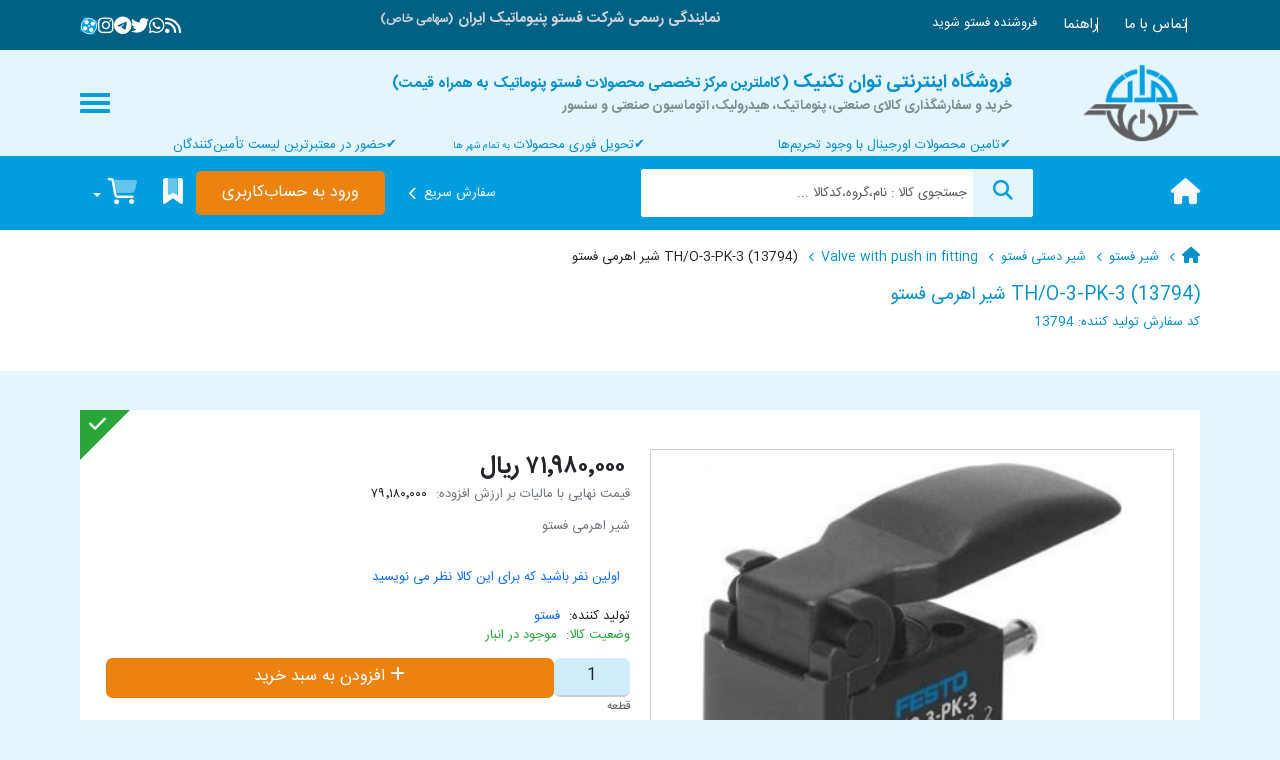

--- FILE ---
content_type: text/html; charset=utf-8
request_url: https://www.tavan.tech/fa/tho-3-pk-3-13794-finglever-val
body_size: 25856
content:


<!DOCTYPE html>
<html lang="fa" dir="rtl" class="html-product-details-page">
<head>
    <title>TH/O-3-PK-3 (13794) &#x634;&#x6CC;&#x631; &#x627;&#x647;&#x631;&#x645;&#x6CC; &#x641;&#x633;&#x62A;&#x648;  | &#x62A;&#x648;&#x627;&#x646; &#x62A;&#x6A9;&#x646;&#x6CC;&#x6A9;</title>
    <meta http-equiv="Content-type" content="text/html;charset=UTF-8" />
    <meta name="description" content=" &#x62A;&#x648;&#x627;&#x646; &#x62A;&#x6A9;&#x646;&#x6CC;&#x6A9;&#x60C;&#x646;&#x645;&#x627;&#x6CC;&#x646;&#x62F;&#x6AF;&#x6CC; &#x631;&#x633;&#x645;&#x6CC; &#x641;&#x633;&#x62A;&#x648;&#x60C; &#x6A9;&#x627;&#x645;&#x644;&#x62A;&#x631;&#x6CC;&#x646; &#x641;&#x631;&#x648;&#x634;&#x6AF;&#x627;&#x647; &#x627;&#x6CC;&#x646;&#x62A;&#x631;&#x646;&#x62A;&#x6CC; &#x645;&#x62D;&#x635;&#x648;&#x644;&#x627;&#x62A; &#x641;&#x633;&#x62A;&#x648; &#x627;&#x632; &#x62C;&#x645;&#x644;&#x647; TH/O-3-PK-3 (13794) &#x634;&#x6CC;&#x631; &#x627;&#x647;&#x631;&#x645;&#x6CC; &#x641;&#x633;&#x62A;&#x648;  &#x628;&#x627; &#x627;&#x631;&#x627;&#x626;&#x647; &#x642;&#x6CC;&#x645;&#x62A; &#x648; &#x645;&#x634;&#x62E;&#x635;&#x627;&#x62A; &#x6A9;&#x627;&#x645;&#x644; &#x6A9;&#x627;&#x62A;&#x627;&#x644;&#x648;&#x6AF; &#x645;&#x62D;&#x635;&#x648;&#x644;&#x627;&#x62A; &#x645;&#x6CC; &#x628;&#x627;&#x634;&#x62F;.&#x62C;&#x647;&#x62A; &#x627;&#x637;&#x644;&#x627;&#x639;&#x627;&#x62A; &#x628;&#x6CC;&#x634;&#x62A;&#x631; &#x6A9;&#x644;&#x6CC;&#x6A9; &#x6A9;&#x646;&#x6CC;&#x62F;. " />
    <meta name="keywords" content="TH/O-3-PK-3 (13794) &#x634;&#x6CC;&#x631; &#x627;&#x647;&#x631;&#x645;&#x6CC; &#x641;&#x633;&#x62A;&#x648; &#x60C;OT-FESTO013762&#x60C;Valve with push in fitting;Valve with push in fitting;Festo" />
    <meta name="generator" content="foroshGostar" />
    <meta name="viewport" content="width=device-width, initial-scale=1" />
    <script type="text/javascript">
  !function(){var i="AVFEFZ",a=window,d=document;function g(){var g=d.createElement("script"),s="https://www.goftino.com/widget/"+i,l=localStorage.getItem("goftino_"+i);g.async=!0,g.src=l?s+"?o="+l:s;d.getElementsByTagName("head")[0].appendChild(g);}"complete"===d.readyState?g():a.attachEvent?a.attachEvent("onload",g):a.addEventListener("load",g,!1);}();
</script>
<meta property="og:type" content="product" />
<meta property="og:title" content="TH/O-3-PK-3 (13794) &#x634;&#x6CC;&#x631; &#x627;&#x647;&#x631;&#x645;&#x6CC; &#x641;&#x633;&#x62A;&#x648; " />
<meta property="og:description" content=" &#x62A;&#x648;&#x627;&#x646; &#x62A;&#x6A9;&#x646;&#x6CC;&#x6A9;&#x60C;&#x646;&#x645;&#x627;&#x6CC;&#x646;&#x62F;&#x6AF;&#x6CC; &#x631;&#x633;&#x645;&#x6CC; &#x641;&#x633;&#x62A;&#x648;&#x60C; &#x6A9;&#x627;&#x645;&#x644;&#x62A;&#x631;&#x6CC;&#x646; &#x641;&#x631;&#x648;&#x634;&#x6AF;&#x627;&#x647; &#x627;&#x6CC;&#x646;&#x62A;&#x631;&#x646;&#x62A;&#x6CC; &#x645;&#x62D;&#x635;&#x648;&#x644;&#x627;&#x62A; &#x641;&#x633;&#x62A;&#x648; &#x627;&#x632; &#x62C;&#x645;&#x644;&#x647; TH/O-3-PK-3 (13794) &#x634;&#x6CC;&#x631; &#x627;&#x647;&#x631;&#x645;&#x6CC; &#x641;&#x633;&#x62A;&#x648;  &#x628;&#x627; &#x627;&#x631;&#x627;&#x626;&#x647; &#x642;&#x6CC;&#x645;&#x62A; &#x648; &#x645;&#x634;&#x62E;&#x635;&#x627;&#x62A; &#x6A9;&#x627;&#x645;&#x644; &#x6A9;&#x627;&#x62A;&#x627;&#x644;&#x648;&#x6AF; &#x645;&#x62D;&#x635;&#x648;&#x644;&#x627;&#x62A; &#x645;&#x6CC; &#x628;&#x627;&#x634;&#x62F;.&#x62C;&#x647;&#x62A; &#x627;&#x637;&#x644;&#x627;&#x639;&#x627;&#x62A; &#x628;&#x6CC;&#x634;&#x62A;&#x631; &#x6A9;&#x644;&#x6CC;&#x6A9; &#x6A9;&#x646;&#x6CC;&#x62F;. " />
<meta property="og:image" content="/images/thumbs/0018090_d15000100118998.jpg_550.jpeg" />
<meta property="og:url" content="https://www.tavan.tech/fa/tho-3-pk-3-13794-finglever-val" />
<meta property="og:site_name" content="&#x62A;&#x648;&#x627;&#x646; &#x62A;&#x6A9;&#x646;&#x6CC;&#x6A9;" />
<meta property="twitter:card" content="summary" />
<meta property="twitter:site" content="&#x62A;&#x648;&#x627;&#x646; &#x62A;&#x6A9;&#x646;&#x6CC;&#x6A9;" />
<meta property="twitter:title" content="TH/O-3-PK-3 (13794) &#x634;&#x6CC;&#x631; &#x627;&#x647;&#x631;&#x645;&#x6CC; &#x641;&#x633;&#x62A;&#x648; " />
<meta property="twitter:description" content=" &#x62A;&#x648;&#x627;&#x646; &#x62A;&#x6A9;&#x646;&#x6CC;&#x6A9;&#x60C;&#x646;&#x645;&#x627;&#x6CC;&#x646;&#x62F;&#x6AF;&#x6CC; &#x631;&#x633;&#x645;&#x6CC; &#x641;&#x633;&#x62A;&#x648;&#x60C; &#x6A9;&#x627;&#x645;&#x644;&#x62A;&#x631;&#x6CC;&#x646; &#x641;&#x631;&#x648;&#x634;&#x6AF;&#x627;&#x647; &#x627;&#x6CC;&#x646;&#x62A;&#x631;&#x646;&#x62A;&#x6CC; &#x645;&#x62D;&#x635;&#x648;&#x644;&#x627;&#x62A; &#x641;&#x633;&#x62A;&#x648; &#x627;&#x632; &#x62C;&#x645;&#x644;&#x647; TH/O-3-PK-3 (13794) &#x634;&#x6CC;&#x631; &#x627;&#x647;&#x631;&#x645;&#x6CC; &#x641;&#x633;&#x62A;&#x648;  &#x628;&#x627; &#x627;&#x631;&#x627;&#x626;&#x647; &#x642;&#x6CC;&#x645;&#x62A; &#x648; &#x645;&#x634;&#x62E;&#x635;&#x627;&#x62A; &#x6A9;&#x627;&#x645;&#x644; &#x6A9;&#x627;&#x62A;&#x627;&#x644;&#x648;&#x6AF; &#x645;&#x62D;&#x635;&#x648;&#x644;&#x627;&#x62A; &#x645;&#x6CC; &#x628;&#x627;&#x634;&#x62F;.&#x62C;&#x647;&#x62A; &#x627;&#x637;&#x644;&#x627;&#x639;&#x627;&#x62A; &#x628;&#x6CC;&#x634;&#x62A;&#x631; &#x6A9;&#x644;&#x6CC;&#x6A9; &#x6A9;&#x646;&#x6CC;&#x62F;. " />
<meta property="twitter:image" content="/images/thumbs/0018090_d15000100118998.jpg_550.jpeg" />
<meta property="twitter:url" content="https://www.tavan.tech/fa/tho-3-pk-3-13794-finglever-val" />

    



    <link rel="stylesheet" type="text/css" href="/css/swmrwodxzrrsnegxdqiiaq.styles.rtl.css?v=zQ_idAwtdM-p2_WeSM30wlXAkQE" />

    
    <link rel="canonical" href="https://www.tavan.tech/fa/tho-3-pk-3-13794-finglever-val" />

    
    
    <link rel="apple-touch-icon" sizes="180x180" href="/icons/icons_0/apple-touch-icon.png">
<link rel="icon" type="image/png" sizes="32x32" href="/icons/icons_0/favicon-32x32.png">
<link rel="icon" type="image/png" sizes="16x16" href="/icons/icons_0/favicon-16x16.png">
<link rel="manifest" href="/icons/icons_0/site.webmanifest">
<link rel="mask-icon" href="/icons/icons_0/safari-pinned-tab.svg" color="#5bbad5">
<link rel="shortcut icon" href="/icons/icons_0/favicon.ico">
<meta name="msapplication-TileColor" content="#ffffff">
<meta name="msapplication-config" content="/icons/icons_0/browserconfig.xml">
<meta name="theme-color" content="#00a0e3">
    
    
    
    
</head>
<body class="body-overal-12">
    <input name="__RequestVerificationToken" type="hidden" value="CfDJ8HGarKGmGcZIutLT9RRdKqU9qQdZVu6rmVil_CVeGs9Cfi3G0xkb6D5cXkcc1OataynzGB9O-qloTfwiCi6b_HEhWvCBO_ry0h3FYozz7MUZVBTPwKfInbc-3YYjrFRB6IGbwlPyx0TpKEh54QlZsJg" />
    




<div class="ajax-loading-block-window spinner-border" style="display: none" role="status"><span class="visually-hidden">Loading...</span></div>
<div id="dialog-notifications-success" role="status" aria-live="polite" aria-atomic="true" title="آگاه سازی" style="display:none;"></div>
<div id="dialog-notifications-error" role="alert" aria-live="assertive" aria-atomic="true" title="خطا" style="display:none;"></div>
<div id="dialog-notifications-warning" role="alert" aria-live="assertive" aria-atomic="true" title="اخطار" style="display:none;"></div>
<div id="bar-notification" class="bar-notification-container toast-container position-fixed p-3 top-0 start-50 translate-middle-x" role="status" aria-live="polite" aria-atomic="true" data-close="بستن"></div>


<div class="master-wrapper-page">



<header class="store-header" id="top-header">
        <div class="top-header">
            <div class="container d-flex justify-content-between align-items-center">
                
<ul class="nav">
<li class="nav-item"><span style="font-size: 11pt;"><a class="nav-link" style="cursor: pointer;" href="https://tavan.tech/fa/contactus" target="_blank" rel="noopener">تماس با ما</a></span></li>
<li class="nav-item"><span style="font-size: 11pt;"><a class="nav-link" style="cursor: pointer;" title="راهنمای ثبت نام و جستجو" href="https://tavan.tech/fa/user-guide"><span style="font-size: 11pt;">راهنما</span></a></span></li>
<li class="nav-item"><a class="nav-link" style="cursor: pointer;" href="https://tavan.tech/fa/vendor/apply" target="_blank" rel="noopener">فروشنده فستو شوید</a></li>
</ul>
<p style="text-align: center;"><strong><span style="font-size: 12pt;"><span style="color: #ced4d9; font-size: 11pt;">نمایندگی رسمی شرکت فستو پنیوماتیک ایران </span><span style="font-size: 9pt;"><span style="color: #ced4d9;">(</span><span style="color: #ced4d9;">سهامی خاص</span><span style="color: #ced4d9;">)</span></span></span></strong></p>

                <ul class="networks nav">
		<li class="rss nav-item"><a href="/news/rss/1" class="nav-link" title="RSS" data-bs-toggle="tooltip"><i class="fa-light fa-rss"></i><span class="visually-hidden">RSS</span></a></li>
		<li class="facebook nav-item">
			<a href="https://api.whatsapp.com/send?phone=989216328271" class="nav-link" target="_blank" rel="noopener noreferrer" title="تماس با واتس اپ" data-bs-toggle="tooltip">
				<i class="fa-brands fa-whatsapp"></i><span class="visually-hidden">تماس با واتس اپ</span>
			</a>
		</li>
		<li class="twitter nav-item">
			<a href="https://twitter.com/Tavan_technic" class="nav-link" target="_blank" rel="noopener noreferrer" title="صفحه تویتر" data-bs-toggle="tooltip">
				<i class="fa-brands fa-twitter"></i><span class="visually-hidden">صفحه تویتر</span></a>
		</li>
		<li class="youtube nav-item">
			<a href="https://t.me/tavantechnicfesto" class="nav-link" target="_blank" rel="noopener noreferrer" title="کانال تلگرام" data-bs-toggle="tooltip">
				<i class="fa-brands fa-telegram"></i><span class="visually-hidden">کانال تلگرام</span>
			</a>
		</li>
		<li class="instagram nav-item">
			<a href="https://Instagram.com/tavantechnic" class="nav-link" target="_blank" rel="noopener noreferrer" title="صفحه اینستاگرام" data-bs-toggle="tooltip">
				<i class="fa-brands fa-instagram"></i><span class="visually-hidden">صفحه اینستاگرام</span></a>
		</li>
	<li class="aparat nav-item">
		<a href="https://www.aparat.com/Tavan_technic" class="nav-link" target="_blank" rel="noopener noreferrer" title="کانال آپارات" data-bs-toggle="tooltip">
			<svg id="Layer_1" xmlns="http://www.w3.org/2000/svg" viewBox="0 0 530.9 530.9">
				<path class="st2" d="M348 527.8L50.5 436.9c-37.6-11.5-58.8-51.3-47.3-89L94 50.5c11.5-37.6 51.3-58.8 89-47.3L480.5 94c37.6 11.5 58.8 51.3 47.3 89l-90.9 297.5c-11.5 37.6-51.3 58.8-88.9 47.3z" />
				<circle class="st0" cx="265.5" cy="265.5" r="226.8" />
				<circle class="st1" cx="265.5" cy="265.5" r="28.4" />
				<path class="st1" d="M182.4 216.6c-34.3-8.2-55.4-42.6-47.3-76.8 8.2-34.3 42.6-55.4 76.8-47.3 34.3 8.2 55.4 42.6 47.3 76.8-8.1 34.2-42.5 55.4-76.8 47.3zM361.7 259.2c-34.3-8.2-55.4-42.6-47.3-76.8 8.2-34.3 42.6-55.4 76.8-47.3 34.3 8.2 55.4 42.6 47.3 76.8-8.2 34.3-42.6 55.5-76.8 47.3zM139.7 395.8c-34.3-8.2-55.4-42.6-47.3-76.8 8.2-34.3 42.6-55.4 76.8-47.3 34.3 8.2 55.4 42.6 47.3 76.8-8.1 34.3-42.5 55.5-76.8 47.3zM319 438.5c-34.3-8.2-55.4-42.6-47.3-76.8 8.2-34.3 42.6-55.4 76.8-47.3 34.3 8.2 55.4 42.6 47.3 76.8-8.1 34.3-42.5 55.5-76.8 47.3z" />
			</svg><span class="visually-hidden">کانال آپارات</span>
		</a>
	</li>
</ul>
            </div>
        </div>
    <div class="header-upper">
        <div class="container d-flex justify-content-between align-items-center flex-wrap">
            <div class="d-flex align-items-center">
                <div class="store-logo">
                
<a href="/fa">
    <img alt="&#x62A;&#x648;&#x627;&#x646; &#x62A;&#x6A9;&#x646;&#x6CC;&#x6A9;" src="/images/thumbs/0199466.png" title="صفحه اصلی" width="300" height="100" loading="eager" />
</a>
                </div>

<div class="media"><br /><span style="font-size: 14pt;"><strong>فروشگاه اینترنتی توان تکنیک <span style="font-size: 11pt;">(کاملترین مرکز تخصصی محصولات فستو پنوماتیک به همراه قیمت)</span></strong></span><span class="media-body"><span style="color: #7e8c8d; font-size: 10pt;"><br /><strong>خرید و سفارشگذاری کالای صنعتی، پنوماتیک، هیدرولیک، اتوماسیون صنعتی و سنسور</strong></span></span>
<div class="media-body">&nbsp;</div>
<div class="media-body">
<table style="border-collapse: collapse; width: 150%; float: right;" border="0">
<tbody>
<tr>
<td style="width: 37.2172%;">✔تامین محصولات اورجینال با وجود تحریم‌ها</td>
<td style="width: 25.2326%;">✔تحویل فوری محصولات <span style="font-size: 0.75em;">به تمام شهر ها</span></td>
<td style="width: 37.5502%;">✔حضور در معتبرترین لیست تأمین‌کنندگان</td>
</tr>
</tbody>
</table>
</div>
</div>
<div class="media">&nbsp;</div>
            </div>
            <div class="d-flex align-items-center">
                <button class="navbar-toggler collapsed" type="button" data-bs-toggle="collapse" data-bs-target="#asideHeader" aria-controls="navbarSupportedContent" aria-expanded="false" aria-label="Toggle navigation">
                    <span class="icon-bar"></span>
                    <span class="icon-bar"></span>
                    <span class="icon-bar"></span>
                </button>
            </div>
        </div>
    </div>
</header>
<div class="header-lower">
    <div class="container d-flex justify-content-between align-items-center">
        <div class="d-flex align-items-center">
            <a href="/" class="text-light me-2" title="صفحه اصلی"><i class="fa-solid fa-2x fa-home"></i></a>
        </div>
        <div class="store-search-box">
            <div class="search-box">

            

<form method="get" id="small-search-box-form" action="/fa/search">
        <input type="text" class="search-box-text form-control" id="small-searchterms" autocomplete="off" name="q" placeholder="جستجوی کالا : نام،گروه،کدکالا ..." aria-label="جستجو ..." />
        <button type="submit" class="button-1 search-box-button btn" title="جستجو"><i class="fal fa-search"></i></button>
        
            
</form>
            </div>
        </div>
        <div class="header-links-wrapper">
            <ul class="header-links nav">
    
    <li class="nav-item"><a href="/Ordering/QuickOrder" class="nav-link top-order-link" title="سفارش سریع">سفارش سریع</a></li>
    <li class="top-login-link nav-item"><a href="/fa/login?returnUrl=%2Ffa%2Ftho-3-pk-3-13794-finglever-val" class="nav-link btn btn-secondary" data-bs-toggle="tooltip" title="ورود به حساب‌کاربری">ورود به حساب‌کاربری</a></li>
    <li class="top-wishlist-link nav-item">
        <a href="/fa/wishlist" title="لیست مورد علاقه" class="nav-link">
            <span class="wishlist-label"><i class="fa-duotone fa-2x fa-bookmark"></i> </span>
        </a>
    </li>
    <li id="topcartlink" class="top-cart-link nav-item dropdown">
        <a href="/fa/cart" class="nav-link dropdown-toggle" data-bs-toggle="dropdown" title="سبد خرید">
            <span class="cart-label"><i class="fa-duotone fa-2x fa-cart-shopping"></i> </span>
        </a>
        <div id="flyout-cart" class="flyout-cart dropdown-menu dropdown-menu-end">
    <div>
        <!-- fixed dropdown-menu bug link -->
سبد خرید شما خالی است.    </div>
</div>

    </li>

    
</ul>



        </div>
    </div>
</div>
<div class="aside-header" id="asideHeader">
    <div class="store-logo">
    
<a href="/fa">
    <img alt="&#x62A;&#x648;&#x627;&#x646; &#x62A;&#x6A9;&#x646;&#x6CC;&#x6A9;" src="/images/thumbs/0199466.png" title="صفحه اصلی" width="300" height="100" loading="eager" />
</a>
    </div>
    <div class="header-selectors-wrapper">
        <div class="header-selectors">
            
            
            
        </div>
    </div>


    <ul class="header-customer-wrapper nav flex-column">
            <li class="nav-item">
                <a href="/fa/login?returnUrl=%2Ffa%2Ftho-3-pk-3-13794-finglever-val" class="top-login-link nav-link" title="ورود به حساب‌کاربری"><i class="fa-solid fa-sign-in"></i> ورود به حساب‌کاربری</a>
                <a href="/fa/register?returnUrl=%2Ffa%2Ftho-3-pk-3-13794-finglever-val" class="top-register-link btn btn-outline-light" title="ثبت نام"><i class="fa-solid fa-user-plus"></i> ثبت نام</a>
            </li>
    </ul>
    <nav class="aside-menu">
        


<ul class="top-menu navbar-nav nav-underline">
    
        <li class=" nav-item">
            <a href="/fa/incredible-offers" class="nav-link ">
                &#x62C;&#x634;&#x646;&#x648;&#x627;&#x631;&#x647; &#x641;&#x631;&#x648;&#x634; &#x648;&#x6CC;&#x698;&#x647; &#x645;&#x62D;&#x635;&#x648;&#x644;&#x627;&#x62A; &#x641;&#x633;&#x62A;&#x648;
            </a>
        </li>
        <li class=" nav-item">
            <a href="/fa/pneumatic-cylinder-actuators" class="nav-link ">
                &#x633;&#x6CC;&#x644;&#x646;&#x62F;&#x631; &#x67E;&#x646;&#x648;&#x645;&#x627;&#x62A;&#x6CC;&#x6A9; &#x641;&#x633;&#x62A;&#x648;
            </a>
        </li>
        <li class=" nav-item">
            <a href="/fa/valves" class="nav-link ">
                &#x634;&#x6CC;&#x631; &#x641;&#x633;&#x62A;&#x648;
            </a>
        </li>
        <li class=" nav-item">
            <a href="/fa/sensoric" class="nav-link ">
                &#x633;&#x646;&#x633;&#x648;&#x631; &#x62C;&#x6A9; &#x67E;&#x646;&#x648;&#x645;&#x627;&#x62A;&#x6CC;&#x6A9; &#x641;&#x633;&#x62A;&#x648;
            </a>
        </li>
        <li class=" nav-item">
            <a href="/fa/compressed-air-treatment" class="nav-link ">
                &#x62A;&#x635;&#x641;&#x6CC;&#x647; &#x647;&#x648;&#x627;&#x6CC; &#x641;&#x634;&#x631;&#x62F;&#x647; &#x648; &#x627;&#x646;&#x648;&#x627;&#x639; &#x648;&#x627;&#x62D;&#x62F; &#x645;&#x631;&#x627;&#x642;&#x628;&#x62A; &#x67E;&#x646;&#x648;&#x645;&#x627;&#x62A;&#x6CC;&#x6A9; &#x641;&#x633;&#x62A;&#x648;
            </a>
        </li>
        <li class=" nav-item">
            <a href="/fa/engineering-software" class="nav-link ">
                &#x646;&#x631;&#x645; &#x627;&#x641;&#x632;&#x627;&#x631; &#x645;&#x647;&#x646;&#x62F;&#x633;&#x6CC; &#x641;&#x633;&#x62A;&#x648;
            </a>
        </li>
        <li class=" nav-item">
            <a href="/fa/pneumatic-connection-technology" class="nav-link ">
                &#x627;&#x62A;&#x635;&#x627;&#x644;&#x627;&#x62A; &#x67E;&#x646;&#x648;&#x645;&#x627;&#x62A;&#x6CC;&#x6A9; &#x641;&#x633;&#x62A;&#x648;
            </a>
        </li>
        <li class=" nav-item">
            <a href="/fa/festo-catalogues" class="nav-link ">
                &#x6A9;&#x627;&#x62A;&#x627;&#x644;&#x648;&#x6AF; &#x645;&#x62D;&#x635;&#x648;&#x644;&#x627;&#x62A; &#x641;&#x633;&#x62A;&#x648; &#x67E;&#x646;&#x648;&#x645;&#x627;&#x62A;&#x6CC;&#x6A9; 2025
            </a>
        </li>
        <li class=" nav-item">
            <a href="/fa/expire-festo" class="nav-link ">
                &#x641;&#x633;&#x62A;&#x648;&#x647;&#x627;&#x6CC; &#x62E;&#x627;&#x631;&#x62C; &#x627;&#x632; &#x62F;&#x633;&#x62A;&#x647; &#x628;&#x646;&#x62F;&#x6CC; &#x647;&#x627;
            </a>
        </li>
        <li class="has-sublist nav-item">
            <a href="/fa/%D8%AA%D8%AC%D9%87%DB%8C%D8%B2%D8%A7%D8%AA-%D8%A7%D9%84%DA%A9%D8%AA%D8%B1%DB%8C%DA%A9%DB%8C-%D9%88-%D8%B1%D9%88%D8%B4%D9%86%D8%A7%DB%8C%DB%8C" class="nav-link dropdown-toggle">
                &#x62A;&#x62C;&#x647;&#x6CC;&#x632;&#x627;&#x62A; &#x627;&#x644;&#x6A9;&#x62A;&#x631;&#x6CC;&#x6A9;&#x6CC; &#x648; &#x631;&#x648;&#x634;&#x646;&#x627;&#x6CC;&#x6CC;
            </a>
                    <button type="button" class="sublist-toggle btn" aria-label="sublist toggle"><i class="fa-light fa-chevron-right flip"></i></button>
                    <ul class="sublist first-level dropdown-menu">
        <li class=" nav-item">
            <a href="/fa/%D9%84%D8%A7%D9%85%D9%BE%D9%87%D8%A7-%D9%88-%D9%84%D9%88%D8%A7%D8%B2%D9%85-%D8%B1%D9%88%D8%B4%D9%86%D8%A7%DB%8C%DB%8C" class="nav-link ">
                &#x644;&#x627;&#x645;&#x67E;&#x200C;&#x647;&#x627; &#x648; &#x644;&#x648;&#x627;&#x632;&#x645; &#x631;&#x648;&#x634;&#x646;&#x627;&#x6CC;&#x6CC;
            </a>
        </li>
        <li class=" nav-item">
            <a href="/fa/%D9%BE%D8%B1%DA%98%DA%A9%D8%AA%D9%88%D8%B1%D9%87%D8%A7-%D9%88-%DA%86%D8%B1%D8%A7%D8%BA%D9%87%D8%A7%DB%8C-%D8%A8%DB%8C%D8%B1%D9%88%D9%86%DB%8C" class="nav-link ">
                &#x67E;&#x631;&#x698;&#x6A9;&#x62A;&#x648;&#x631;&#x647;&#x627; &#x648; &#x686;&#x631;&#x627;&#x63A;&#x200C;&#x647;&#x627;&#x6CC; &#x628;&#x6CC;&#x631;&#x648;&#x646;&#x6CC;
            </a>
        </li>
        <li class=" nav-item">
            <a href="/fa/%D9%BE%D9%86%D9%84%D9%87%D8%A7%DB%8C-%D8%B1%D9%88%D8%B4%D9%86%D8%A7%DB%8C%DB%8C" class="nav-link ">
                &#x67E;&#x646;&#x644;&#x200C;&#x647;&#x627;&#x6CC; &#x631;&#x648;&#x634;&#x646;&#x627;&#x6CC;&#x6CC;
            </a>
        </li>
        <li class=" nav-item">
            <a href="/fa/%D9%81%DB%8C%D9%88%D8%B2%D9%87%D8%A7-%D9%88-%D9%84%D9%88%D8%A7%D8%B2%D9%85-%D8%AC%D8%A7%D9%86%D8%A8%DB%8C" class="nav-link ">
                &#x641;&#x6CC;&#x648;&#x632;&#x647;&#x627; &#x648; &#x644;&#x648;&#x627;&#x632;&#x645; &#x62C;&#x627;&#x646;&#x628;&#x6CC;
            </a>
        </li>
        <li class=" nav-item">
            <a href="/fa/%DA%86%D8%B1%D8%A7%D8%BA-%D8%B3%D9%82%D9%81%DB%8C-%D8%B3%D9%86%D8%B3%D9%88%D8%B1-%D8%AF%D8%A7%D8%B1-%D9%88-%D8%B2%D9%86%DA%AF-%D8%A8%DB%8C-%D8%B3%DB%8C%D9%85" class="nav-link ">
                &#x686;&#x631;&#x627;&#x63A; &#x633;&#x642;&#x641;&#x6CC; &#x633;&#x646;&#x633;&#x648;&#x631; &#x62F;&#x627;&#x631; &#x648; &#x632;&#x646;&#x6AF; &#x628;&#x6CC; &#x633;&#x6CC;&#x645;
            </a>
        </li>
        <li class=" nav-item">
            <a href="/fa/%DA%86%D8%B1%D8%A7%D8%BA-%D9%87%D8%A7%DB%8C-%D8%AE%DB%8C%D8%A7%D8%A8%D8%A7%D9%86%DB%8C" class="nav-link ">
                &#x686;&#x631;&#x627;&#x63A; &#x647;&#x627;&#x6CC; &#x62E;&#x6CC;&#x627;&#x628;&#x627;&#x646;&#x6CC;
            </a>
        </li>
                    </ul>
        </li>
        <li class="has-sublist nav-item">
            <a href="/fa/electrical-wires-and-cables" class="nav-link dropdown-toggle">
                &#x633;&#x6CC;&#x645; &#x648; &#x6A9;&#x627;&#x628;&#x644; &#x628;&#x631;&#x642;
            </a>
                    <button type="button" class="sublist-toggle btn" aria-label="sublist toggle"><i class="fa-light fa-chevron-right flip"></i></button>
                    <ul class="sublist first-level dropdown-menu">
        <li class=" nav-item">
            <a href="/fa/standard-wire" class="nav-link ">
                &#x644;&#x6CC;&#x633;&#x62A; &#x633;&#x6CC;&#x645; &#x647;&#x627;&#x6CC; &#x627;&#x641;&#x634;&#x627;&#x646; &#x622;&#x630;&#x631;&#x633;&#x6CC;&#x645; &#x633;&#x627;&#x645;&#x627;&#x646;
            </a>
        </li>
        <li class=" nav-item">
            <a href="/fa/standard-cable" class="nav-link ">
                &#x644;&#x6CC;&#x633;&#x62A; &#x6A9;&#x627;&#x628;&#x644; &#x647;&#x627;&#x6CC; &#x627;&#x641;&#x634;&#x627;&#x646; &#x631;&#x634;&#x62A;&#x647; &#x627;&#x6CC; &#x622;&#x630;&#x631;&#x633;&#x6CC;&#x645; &#x633;&#x627;&#x645;&#x627;&#x646;
            </a>
        </li>
        <li class=" nav-item">
            <a href="/fa/solar-cable" class="nav-link ">
                &#x6A9;&#x627;&#x628;&#x644; &#x633;&#x648;&#x644;&#x627;&#x631; (&#x62E;&#x648;&#x631;&#x634;&#x6CC;&#x62F;&#x6CC;)
            </a>
        </li>
                    </ul>
        </li>
        <li class=" nav-item">
            <a href="/fa/%D8%A7%D8%A8%D8%B2%D8%A7%D8%B1%D8%AF%D9%82%DB%8C%D9%82-instrument" class="nav-link ">
                &#x627;&#x628;&#x632;&#x627;&#x631;&#x62F;&#x642;&#x6CC;&#x642; / Instrument
            </a>
        </li>
        <li class="nav-item"><a href="/fa/ms12-2peiceses-festo" class="nav-link">&#x641;&#x6CC;&#x644;&#x62A;&#x631; &#x631;&#x6AF;&#x648;&#x644;&#x627;&#x62A;&#x648;&#x631; &#x62F;&#x648; &#x62A;&#x6A9;&#x647; &#x633;&#x631;&#x6CC; MS12 &#x641;&#x633;&#x62A;&#x648;</a></li>
        <li class="nav-item"><a href="/fa/user-guide" class="nav-link">&#x631;&#x627;&#x647;&#x646;&#x645;&#x627;&#x6CC; &#x62E;&#x631;&#x6CC;&#x62F; &#x627;&#x632; &#x648;&#x628;&#x633;&#x627;&#x6CC;&#x62A;</a></li>
        <li class="nav-item"><a href="/fa/faq" class="nav-link">&#x633;&#x648;&#x627;&#x644;&#x627;&#x62A; &#x645;&#x62A;&#x62F;&#x627;&#x648;&#x644;</a></li>
        <li class="nav-item"><a href="/fa/about-tavantech" class="nav-link">&#x62F;&#x631;&#x628;&#x627;&#x631;&#x647; &#x645;&#x627;</a></li>
        <li class="nav-item"><a href="/fa/contactus" class="nav-link">تماس با ما</a></li>
    







</ul>





    </nav>
</div>

	
	

        
        <nav class="breadcrumb-wrapper">
        <div class="container">
            <ol class="breadcrumb" itemscope itemtype="http://schema.org/BreadcrumbList">
                
                <li class="breadcrumb-item" itemprop="itemListElement" itemscope itemtype="http://schema.org/ListItem">
                    <a href="/fa" itemprop="item">
                        <span itemprop="name" hidden>صفحه اصلی</span><i class="fa-solid fa-lg fa-home"></i>
                    </a>
                    <meta itemprop="position" content="1" />
                </li>
                    <li class="breadcrumb-item" itemprop="itemListElement" itemscope itemtype="http://schema.org/ListItem">
                        <a href="/fa/valves" itemprop="item">
                            <span itemprop="name">&#x634;&#x6CC;&#x631; &#x641;&#x633;&#x62A;&#x648;</span>
                        </a>
                        <meta itemprop="position" content="2" />
                    </li>
                    <li class="breadcrumb-item" itemprop="itemListElement" itemscope itemtype="http://schema.org/ListItem">
                        <a href="/fa/mechanical-and-manual-operated-way-valves" itemprop="item">
                            <span itemprop="name">&#x634;&#x6CC;&#x631; &#x62F;&#x633;&#x62A;&#x6CC; &#x641;&#x633;&#x62A;&#x648;</span>
                        </a>
                        <meta itemprop="position" content="3" />
                    </li>
                    <li class="breadcrumb-item" itemprop="itemListElement" itemscope itemtype="http://schema.org/ListItem">
                        <a href="/fa/valve-with-push-in-fitting" itemprop="item">
                            <span itemprop="name">Valve with push in fitting</span>
                        </a>
                        <meta itemprop="position" content="4" />
                    </li>
                <li class="breadcrumb-item" itemprop="itemListElement" itemscope itemtype="http://schema.org/ListItem">
                    <a class="current-item" itemprop="item">
                        <span itemprop="name">TH/O-3-PK-3 (13794) &#x634;&#x6CC;&#x631; &#x627;&#x647;&#x631;&#x645;&#x6CC; &#x641;&#x633;&#x62A;&#x648; </span>
                    </a>
                    <meta itemprop="position" content="5" />
                </li>
                
            </ol>
        </div>
    </nav>


    	
	
<main class="master-wrapper-content">
    
    
<!--product breadcrumb-->

<div class="page product-details-page product-details-page-simple">
    <div class="page-body" itemscope itemtype="http://schema.org/Product">
        <header class="header">
            <div class="container">
                <div class="product-name">
                    <h1>
                        <span itemprop="name">TH/O-3-PK-3 (13794) &#x634;&#x6CC;&#x631; &#x627;&#x647;&#x631;&#x645;&#x6CC; &#x641;&#x633;&#x62A;&#x648; </span>
                    </h1>
                    <!--SKU, MAN, GTIN, vendor-->
                    

<div class="additional-details">
        <div class="manufacturer-part-number" >
            <span class="label">کد سفارش تولید کننده:</span>
            <span class="value" id="mpn-16172">13794</span>
        </div>
</div>
                </div>
            </div>
        </header>
        <div class="container">
            
<form action="" id="product-details-form" method="post">                <div data-productid="16172">
                    <div class="product-essential">
                        <div class="row">
                            <div class="col-md-6">
                                
                                <!--product pictures-->
                                



<div class="picture-gallery mb-3 mb-md-0">
    
    <div class="row g-1">
        <div class="col">

            <div class="picture">
                    <img alt="&#x62A;&#x635;&#x648;&#x6CC;&#x631; TH/O-3-PK-3 (13794) &#x634;&#x6CC;&#x631; &#x627;&#x647;&#x631;&#x645;&#x6CC; &#x641;&#x633;&#x62A;&#x648; " src="/images/thumbs/0018090_d15000100118998.jpg_550.jpeg" title="&#x62A;&#x635;&#x648;&#x6CC;&#x631; TH/O-3-PK-3 (13794) &#x634;&#x6CC;&#x631; &#x627;&#x647;&#x631;&#x645;&#x6CC; &#x641;&#x633;&#x62A;&#x648; " id="main-product-img-16172" width="100" height="100" loading="eager" itemprop="image" />
            </div>
        </div>
    </div>
    
</div>
                                
                            </div>
                            <div class="col-md-6">
                                <div class="overview">
                                    
                                    <!--price-->
                                    <div class="prices" itemprop="offers" itemscope itemtype="http://schema.org/Offer">
            <link itemprop="availability" href="https://schema.org/InStock" />
        <div class="product-price">
            <span class="value position-relative">
                <span  itemprop="price" content="71977950.00" class="price-value-16172" >
                    ۷۱٬۹۸۰٬۰۰۰ ریال
                </span>
            </span>

        </div>
        <div class="price-with-tax mb-3">
            <span class="attr">قیمت نهایی با مالیات بر ارزش افزوده:</span>
            <span class="value">
                &#x6F7;&#x6F9;&#x66C;&#x6F1;&#x6F8;&#x6F0;&#x66C;&#x6F0;&#x6F0;&#x6F0; 
            </span>
        </div>
            <meta itemprop="priceCurrency" content="IRR" />
</div>


                                    

                                    <p class="short-description" itemprop="description">
                                        شیر اهرمی فستو
                                    </p>
                                    
                                    <!--product reviews-->
                                        <div class="product-reviews-overview hstack gap-3 mb-3">
            <div class="product-no-reviews">
                <a href="#addreview" class="btn btn-link">اولین نفر باشید که برای این کالا نظر می نویسید</a>
            </div>
    </div>

                                    <!--manufacturers-->
                                    

    <div class="manufacturers">
            <span class="label">تولید کننده:</span>
        <span class="value">
                <a href="/fa/festo">&#x641;&#x633;&#x62A;&#x648;</a>
        </span>
    </div>


                                    <!--sample download-->
                                    
                                    <!--attributes-->


                                    <!--gift card-->
                                    <!--rental info-->

                                    <div class="d-flex mb-3">
                                        <!--delivery-->
                                        
                                        <!--availability-->
                                        
    <div class="availability">
                <div class="stock">
                    <span class="attr">وضعیت کالا:</span>
                    <div class="value" id="stock-availability-value-16172">&#x645;&#x648;&#x62C;&#x648;&#x62F; &#x62F;&#x631; &#x627;&#x646;&#x628;&#x627;&#x631;</div>
                    <div class="ribbon ribbon-in-stock" title="&#x645;&#x648;&#x62C;&#x648;&#x62F; &#x62F;&#x631; &#x627;&#x646;&#x628;&#x627;&#x631;" data-bs-toggle="tooltip"></div>
                </div>
        
    </div>

                                    </div>

                                    <!--add to cart-->

    <div class="add-to-cart">
    <div class="add-to-cart-panel hstack gap-3 align-items-start mb-3">
        <div class="">

<input class="form-control form-control-lg" data-val="true" data-val-required="The &#x62A;&#x639;&#x62F;&#x627;&#x62F; field is required." id="addtocart_16172_EnteredQuantity" name="addtocart_16172.EnteredQuantity" type="text" value="1" />                
            <span class="form-text">قطعه</span>
        </div>
            <button type="button" id="add-to-cart-button-16172" class="btn btn-secondary btn-lg w-100 add-to-cart-button" data-productid="16172" onclick="AjaxCart.addproducttocart_details('/addproducttocart/details/16172/1', '#product-details-form');return false;"><i class="fa-solid fa-plus"></i> &#x627;&#x641;&#x632;&#x648;&#x62F;&#x646; &#x628;&#x647; &#x633;&#x628;&#x62F; &#x62E;&#x631;&#x6CC;&#x62F;</button>
    </div>
        
    </div>
                                    <!--wishlist, compare, email a friend-->
                                    <div class="overview-buttons">
                                        
    <button id="add-to-wishlist-button-16172" class="add-to-wishlist-button btn btn-outline-secondary" data-productid="16172" onclick="AjaxCart.toggleProductInWishlist(this);return false;" data-pid="16172" title="افزودن به لیست مورد علاقه" data-bs-toggle="tooltip">
        <i class="fal fa-bookmark fa-lg"></i>
    </button>
                                            <button class="add-to-compare-list-button btn btn-outline-secondary" onclick="AjaxCart.addproducttocomparelist('/compareproducts/add/16172',this);return false;" data-pid="16172" title="افزودن به لیست مقایسه" data-bs-toggle="tooltip">
        <i class="fal fa-balance-scale fa-lg"></i>
    </button>

                                        
<div role="button" class="product-share-button btn btn-outline-secondary" title="اشتراک گذاری" data-bs-toggle="tooltip">
    <i class="fal fa-lg fa-share-alt"></i>
    <div class="popover">
        <!-- Go to addtoany.com/buttons/for/website for custom your share buttons --><div class='a2a_kit a2a_kit_size_32 a2a_default_style'><a class='a2a_dd' href='https://www.addtoany.com/share rel='nofollow'></a><a class='a2a_button_telegram'></a><a class='a2a_button_whatsapp'></a><a class='a2a_button_email'></a></div><script async src='https://static.addtoany.com/menu/page.js'></script>
    </div>
</div>

                                        
                                        
                                    </div>
                                    
                                    


                                </div>
                            </div>
                        </div>
                        
                            <div class="product-tabs">
                                <ul class="nav nav-tabs" role="tablist">
                                        <li role="presentation" class="nav-item"><a href="#specificationsPane" class="nav-link " aria-controls="specificationsPane" role="tab" data-bs-toggle="tab">مشخصات</a></li>
                                        <li role="presentation" class="nav-item"><a href="#reviewsPane" class="nav-link " aria-controls="reviewsPane" role="tab" data-bs-toggle="tab">نظرها درباره کالا</a></li>
                                </ul>
                                <div class="tab-content">
                                        <div role="tabpanel" class="tab-pane fade  active show" id="specificationsPane" aria-labelledby="specificationsPane">
                                            

    <div class="product-specs-box">

        <div class="table-wrapper table-responsive">
            <table class="data-table table table-striped">
                <thead>
                    <tr class="hidden-row">
                        <th><span>عنوان ویژگی</span></th>
                        <th><span>مقدار ویژگی</span></th>
                    </tr>
                </thead>
                <tbody>
                                <tr  class="odd">
                                    <td class="spec-name">
                                        Valve function
                                    </td>
                                    <td class="spec-value">
3/2 open/closed monostable                                    </td>
                                </tr>
                                <tr  class="even">
                                    <td class="spec-name">
                                        Normal nominal flow [l/min]
                                    </td>
                                    <td class="spec-value">
80                                    </td>
                                </tr>
                                <tr  class="odd">
                                    <td class="spec-name">
                                        Operating  pressure [bar]
                                    </td>
                                    <td class="spec-value">
0 to 8                                    </td>
                                </tr>
                                <tr  class="even">
                                    <td class="spec-name">
                                        Nominal  width [mm]
                                    </td>
                                    <td class="spec-value">
2,5                                    </td>
                                </tr>
                                <tr  class="odd">
                                    <td class="spec-name">
                                        Control type
                                    </td>
                                    <td class="spec-value">
Direct                                    </td>
                                </tr>
                                <tr  class="even">
                                    <td class="spec-name">
                                        ambient temperature [&#xB0;C]
                                    </td>
                                    <td class="spec-value">
-10 to 60                                    </td>
                                </tr>
                                <tr  class="odd">
                                    <td class="spec-name">
                                        Product weight [g]
                                    </td>
                                    <td class="spec-value">
18,000                                    </td>
                                </tr>
                                <tr  class="even">
                                    <td class="spec-name">
                                        Fastening type
                                    </td>
                                    <td class="spec-value">
With throughway bores                                    </td>
                                </tr>
                                <tr  class="odd">
                                    <td class="spec-name">
                                        Pneumatic connection 1
                                    </td>
                                    <td class="spec-value">
PK-3                                    </td>
                                </tr>
                                <tr  class="even">
                                    <td class="spec-name">
                                        Pneumatic connection 2
                                    </td>
                                    <td class="spec-value">
PK-3                                    </td>
                                </tr>
                                <tr  class="odd">
                                    <td class="spec-name">
                                        Housing  material
                                    </td>
                                    <td class="spec-value">
Plastic                                    </td>
                                </tr>
                                <tr  class="even">
                                    <td class="spec-name">
                                        Construction set up
                                    </td>
                                    <td class="spec-value">
Piston seat                                    </td>
                                </tr>
                                <tr  class="odd">
                                    <td class="spec-name">
                                        Operating medium
                                    </td>
                                    <td class="spec-value">
Compressed air to ISO8573-1:2010 [-:-:-]                                    </td>
                                </tr>
                                <tr  class="even">
                                    <td class="spec-name">
                                        Actuation force at basic setting closed [N]
                                    </td>
                                    <td class="spec-value">
8,0                                    </td>
                                </tr>
                                <tr  class="odd">
                                    <td class="spec-name">
                                        Actuation force at basic setting open [N]
                                    </td>
                                    <td class="spec-value">
6,0                                    </td>
                                </tr>
                                <tr  class="even">
                                    <td class="spec-name">
                                        Pneumatic connection 3
                                    </td>
                                    <td class="spec-value">
PK-3                                    </td>
                                </tr>
                                <tr  class="odd">
                                    <td class="spec-name">
                                        Seals material
                                    </td>
                                    <td class="spec-value">
NBR                                    </td>
                                </tr>
                                <tr  class="even">
                                    <td class="spec-name">
                                        Weight
                                    </td>
                                    <td class="spec-value">
18,000 g / Pcs                                    </td>
                                </tr>
                                <tr  class="odd">
                                    <td class="spec-name">
                                        GTIN
                                    </td>
                                    <td class="spec-value">
4052568066147                                    </td>
                                </tr>
                                <tr  class="even">
                                    <td class="spec-name">
                                        Customs duty number
                                    </td>
                                    <td class="spec-value">
84812090                                    </td>
                                </tr>
                                <tr  class="odd">
                                    <td class="spec-name">
                                        RoHS compliant
                                    </td>
                                    <td class="spec-value">
Yes                                    </td>
                                </tr>
                                <tr  class="even">
                                    <td class="spec-name">
                                        Manufacturer
                                    </td>
                                    <td class="spec-value">
Festo                                    </td>
                                </tr>
                                <tr  class="odd">
                                    <td class="spec-name">
                                        Document
                                    </td>
                                    <td class="spec-value">
<a href='<a title="Group data sheet: Valves, manually operated (english) " href="https://www.landefeld.com/shop/media/festo/gruppendatenblaetter/vhem_en.pdf" target="_blank" rel="noopener">Group data sheet: Valves, manually operated (english) </a>' target='_blank'><a title="Group data sheet: Valves, manually operated (english) " href="https://www.landefeld.com/shop/media/festo/gruppendatenblaetter/vhem_en.pdf" target="_blank" rel="noopener">Group data sheet: Valves, manually operated (english) </a></a>,&nbsp;<a href='<a title="Data sheet " href="https://www.landefeld.com/shop/media/festo/datenblaetter/13794_en.pdf" target="_blank" rel="noopener">Data sheet </a>' target='_blank'><a title="Data sheet " href="https://www.landefeld.com/shop/media/festo/datenblaetter/13794_en.pdf" target="_blank" rel="noopener">Data sheet </a></a>                                    </td>
                                </tr>
                </tbody>
            </table>
        </div>
    </div>

                                        </div>
                                        <div role="tabpanel" class="tab-pane fade " id="reviewsPane" aria-labelledby="reviewsPane">
                                            

<div class="page product-reviews-page">
    <div class="page-body">
        

            <div class="write-review" id="review-form">
                <a name="addreview"></a>
                <div class="title">
                    <strong>نظر خودتان را بنویسد</strong>
                </div>
                <form method="post" action="/fa/Product/ProductReviews#addreview">
                    <input type="hidden" data-val="true" data-val-required="The ProductId field is required." id="ProductId" name="ProductId" value="16172" />
                    
                    <div class="fieldset">
                        <div class="form-fields">
                            <div class="inputs">
                                <label class="form-label" for="AddProductReview_Title">&#x639;&#x646;&#x648;&#x627;&#x646;</label>
                                <span class="required">*</span>
                                <input class="review-title form-control" disabled="disabled" type="text" id="AddProductReview_Title" name="AddProductReview.Title" value="" />
                                <span class="field-validation-valid" data-valmsg-for="AddProductReview.Title" data-valmsg-replace="true"></span>
                            </div>
                            <div class="inputs">
                                <label class="form-label" for="AddProductReview_ReviewText">&#x646;&#x638;&#x631; &#x634;&#x645;&#x627;</label>
                                <span class="required">*</span>
                                <textarea class="review-text form-control" id="AddProductReview_ReviewText" name="AddProductReview.ReviewText" disabled="disabled">
</textarea>
                                <span class="field-validation-valid" data-valmsg-for="AddProductReview.ReviewText" data-valmsg-replace="true"></span>
                            </div>
                            <div class="review-rating">
                                <div class="name-description">
                                    <label class="form-label" for="AddProductReview_Rating">&#x627;&#x645;&#x62A;&#x6CC;&#x627;&#x632;</label>
                                </div>
                                <div class="rating-wrapper hstack gap-2">
                                    <div class="label first">بد</div>
                                    <div class="rating-options">
                                        <input value="0" type="radio" id="addproductrating_0" style="display: none;" checked="checked" data-val="true" data-val-required="The &#x627;&#x645;&#x62A;&#x6CC;&#x627;&#x632; field is required." name="AddProductReview.Rating" />
                                        <input value="1" type="radio" id="addproductrating_1" aria-label="بد" name="AddProductReview.Rating" />
                                        <input value="2" type="radio" id="addproductrating_2" aria-label="خوب نیست" name="AddProductReview.Rating" />
                                        <input value="3" type="radio" id="addproductrating_3" aria-label="نه بد نه عالی" name="AddProductReview.Rating" />
                                        <input value="4" type="radio" id="addproductrating_4" aria-label="خوب" name="AddProductReview.Rating" />
                                        <input value="5" type="radio" id="addproductrating_5" aria-label="عالی" name="AddProductReview.Rating" />
                                    </div>                                    
                                    <div class="label last">عالی</div>
                                </div>
                            </div>

                                <div class="captcha-box"><script>var onloadCallbackcaptcha_923155840 = function() {grecaptcha.render('captcha_923155840', {'sitekey' : '6LcLpNIdAAAAAFB0H9CJxtoeC4Tjar_ML4qbRrkb', 'theme' : 'light' });};</script><div id="captcha_923155840"></div><script async="" defer="" src="https://www.google.com/recaptcha/api.js?onload=onloadCallbackcaptcha_923155840&amp;render=explicit"></script></div>
                        </div>
                    </div>
                    <div class="buttons">
                        <button type="submit" name="add-review" id="add-review" class="button-1 write-product-review-button btn btn-primary">ارسال نظر</button>
                    </div>
                <input name="__RequestVerificationToken" type="hidden" value="CfDJ8HGarKGmGcZIutLT9RRdKqU9qQdZVu6rmVil_CVeGs9Cfi3G0xkb6D5cXkcc1OataynzGB9O-qloTfwiCi6b_HEhWvCBO_ry0h3FYozz7MUZVBTPwKfInbc-3YYjrFRB6IGbwlPyx0TpKEh54QlZsJg" /></form>
            </div>
        
    </div>
</div>

                                        </div>
                                </div>
                            </div>
                    </div>
                    
                    
                    
                </div>
</form>        </div>
    </div>
</div>

    
</main>

	
	<footer class="store-footer">
    <div class="footer-upper d-print-none">
        <div class="container">
            <div class="row">
                <div class="col-lg-6">
                    <div class="row">
                        <div class="col-md-4 col-sm-6">
                            <div class="footer-block information">
                                <div class="title"><span>اطلاعات</span></div>
                                <ul class="nav navbar-nav">
                                        <li><a href="/fa/faq" class="nav-link">&#x633;&#x648;&#x627;&#x644;&#x627;&#x62A; &#x645;&#x62A;&#x62F;&#x627;&#x648;&#x644;</a></li>
                                        <li><a href="/fa/about-tavantech" class="nav-link">&#x62F;&#x631;&#x628;&#x627;&#x631;&#x647; &#x645;&#x627;</a></li>
                                    <li class="navbar-item"><a href="/fa/contactus" class="nav-link">تماس با ما</a></li>
                                        <li class="navbar-item"><a href="/fa/sitemap" class="nav-link">نقشه سایت</a></li>
                                    <li class="navbar-item"><a href="/fa/customer/info" class="nav-link">حساب کاربری من</a></li>
                                    <li class="navbar-item"><a href="/fa/order/history" class="nav-link">سفارش های من‌</a></li>
                                    <li class="navbar-item"><a href="/fa/customer/addresses" class="nav-link">آدرس ها</a></li>
                                        <li class="navbar-item"><a href="/fa/cart" class="nav-link">سبد خرید</a></li>
                                        <li class="navbar-item"><a href="/fa/wishlist" class="nav-link">لیست مورد علاقه</a></li>
                                        <li class="navbar-item"><a href="/fa/vendor/apply" class="nav-link">درخواست حساب فروشنده</a></li>
                                </ul>
                                







                            </div>
                        </div>
                        <div class="col-md-4 col-sm-6">
                            <div class="footer-block customer-service">
                                <div class="title"><span>خدمات مشتری</span></div>
                                <ul class="nav navbar-nav">
                                    <li class="navbar-item"><a href="/fa/search" class="nav-link">جستجو</a> </li>
                                        <li class="navbar-item"><a href="/fa/news" class="nav-link">اخبار</a></li>
                                        <li class="navbar-item"><a href="/fa/blog" class="nav-link">وبلاگ</a></li>
                                        <li class="navbar-item"><a href="/fa/recentlyviewedproducts" class="nav-link">آخرین کالاهای مشاهده شده</a></li>
                                        <li class="navbar-item"><a href="/fa/compareproducts" class="nav-link">لیست مقایسه کالاها</a></li>
                                        <li><a href="/fa/ms12-2peiceses-festo" class="nav-link">&#x641;&#x6CC;&#x644;&#x62A;&#x631; &#x631;&#x6AF;&#x648;&#x644;&#x627;&#x62A;&#x648;&#x631; &#x62F;&#x648; &#x62A;&#x6A9;&#x647; &#x633;&#x631;&#x6CC; MS12 &#x641;&#x633;&#x62A;&#x648;</a></li>
                                        <li><a href="/fa/user-guide" class="nav-link">&#x631;&#x627;&#x647;&#x646;&#x645;&#x627;&#x6CC; &#x62E;&#x631;&#x6CC;&#x62F; &#x627;&#x632; &#x648;&#x628;&#x633;&#x627;&#x6CC;&#x62A;</a></li>
                                        <li><a href="/fa/video" class="nav-link">&#x648;&#x6CC;&#x62F;&#x6CC;&#x648;&#x647;&#x627;</a></li>
                                        <li><a href="/fa/%D8%B4%D8%B1%D8%A7%DB%8C%D8%B7-%D8%A7%D8%B3%D8%AA%D9%81%D8%A7%D8%AF%D9%87" class="nav-link">&#x634;&#x631;&#x627;&#x6CC;&#x637; &#x627;&#x633;&#x62A;&#x641;&#x627;&#x62F;&#x647;</a></li>
                                </ul>
                                <ul class="nav navbar-nav">
    <li class="navbar-item"><a href="/Ordering/QuickOrder" class="nav-link">ثبت سفارش عمده</a></li>
</ul>








                            </div>
                        </div>
                        <div class="col-md-4 col-sm-6">
                            
<div class="footer-contact">
<h3 class="title"><span style="font-size: 10pt;">کانال های ارتباطی توان تکنیک:</span></h3>
<p><span style="background-color: #ffffff; color: #000000;"><strong><span style="font-size: 10pt; background-color: #ffffff;">پشتیبانی تلفنی:</span></strong></span></p>
<p style="text-align: center;"><span style="font-size: 10pt; color: #34495e;">021-33112009</span></p>
<p style="text-align: center;"><span style="font-size: 10pt; color: #34495e;">021-33111990</span></p>
<p style="text-align: center;"><span style="font-size: 10pt; color: #34495e;"><strong>شنبه</strong> تا <strong>چهارشنبه</strong></span></p>
<p style="text-align: center;"><span style="font-size: 10pt; color: #34495e;">ساعت <strong>10</strong> تا <strong>17</strong></span></p>
<p><span style="background-color: #ffffff;"><span style="color: #000000;"><strong><span style="font-size: 10pt; background-color: #ffffff;">سفارشگذاری با واتس اَپ:</span></strong></span><span style="font-size: 10pt; color: #34495e; background-color: #ffffff;"> </span></span></p>
<a style="font-size: 13.3333px; text-align: center;" title="تماس مستقیم با واتس اپ" href="https://api.whatsapp.com/send?phone=989216328271&amp;text=,"><img class="img-responsive img-fluid" style="display: block; margin-left: auto; margin-right: auto;" src="/Content/Images/uploaded/images.png" alt="" width="40" height="40" /></a></div>
<p style="text-align: center;"><span style="font-size: 10pt; color: #34495e;"><a title="تماس مستقیم با واتس اپ" href="https://api.whatsapp.com/send?phone=989216328271&amp;text=,">09216328271</a></span></p>
<p style="text-align: right;"><span style="font-size: 10pt; color: #34495e;"><strong>آدرس</strong> </span><strong><span style="font-size: 10pt; color: #34495e; background-color: #ffffff;">ایمیل:</span> </strong></p>
<p style="text-align: center;"><strong><span style="font-size: 10pt; color: #000000; background-color: #ffffff;">info@tavan.tech</span></strong></p>








                        </div>
                    </div>
                </div>
                <div class="col-lg-6">
                    <div class="row">
                        <div class="col-md-6">
                            <div class="footer-block follow-us">
                                <div class="social">
                                    <div class="title"><span>ما را دنبال کنید</span></div>
                                    <ul class="networks nav">
		<li class="rss nav-item"><a href="/news/rss/1" class="nav-link" title="RSS" data-bs-toggle="tooltip"><i class="fa-light fa-rss"></i><span class="visually-hidden">RSS</span></a></li>
		<li class="facebook nav-item">
			<a href="https://api.whatsapp.com/send?phone=989216328271" class="nav-link" target="_blank" rel="noopener noreferrer" title="تماس با واتس اپ" data-bs-toggle="tooltip">
				<i class="fa-brands fa-whatsapp"></i><span class="visually-hidden">تماس با واتس اپ</span>
			</a>
		</li>
		<li class="twitter nav-item">
			<a href="https://twitter.com/Tavan_technic" class="nav-link" target="_blank" rel="noopener noreferrer" title="صفحه تویتر" data-bs-toggle="tooltip">
				<i class="fa-brands fa-twitter"></i><span class="visually-hidden">صفحه تویتر</span></a>
		</li>
		<li class="youtube nav-item">
			<a href="https://t.me/tavantechnicfesto" class="nav-link" target="_blank" rel="noopener noreferrer" title="کانال تلگرام" data-bs-toggle="tooltip">
				<i class="fa-brands fa-telegram"></i><span class="visually-hidden">کانال تلگرام</span>
			</a>
		</li>
		<li class="instagram nav-item">
			<a href="https://Instagram.com/tavantechnic" class="nav-link" target="_blank" rel="noopener noreferrer" title="صفحه اینستاگرام" data-bs-toggle="tooltip">
				<i class="fa-brands fa-instagram"></i><span class="visually-hidden">صفحه اینستاگرام</span></a>
		</li>
	<li class="aparat nav-item">
		<a href="https://www.aparat.com/Tavan_technic" class="nav-link" target="_blank" rel="noopener noreferrer" title="کانال آپارات" data-bs-toggle="tooltip">
			<svg id="Layer_1" xmlns="http://www.w3.org/2000/svg" viewBox="0 0 530.9 530.9">
				<path class="st2" d="M348 527.8L50.5 436.9c-37.6-11.5-58.8-51.3-47.3-89L94 50.5c11.5-37.6 51.3-58.8 89-47.3L480.5 94c37.6 11.5 58.8 51.3 47.3 89l-90.9 297.5c-11.5 37.6-51.3 58.8-88.9 47.3z" />
				<circle class="st0" cx="265.5" cy="265.5" r="226.8" />
				<circle class="st1" cx="265.5" cy="265.5" r="28.4" />
				<path class="st1" d="M182.4 216.6c-34.3-8.2-55.4-42.6-47.3-76.8 8.2-34.3 42.6-55.4 76.8-47.3 34.3 8.2 55.4 42.6 47.3 76.8-8.1 34.2-42.5 55.4-76.8 47.3zM361.7 259.2c-34.3-8.2-55.4-42.6-47.3-76.8 8.2-34.3 42.6-55.4 76.8-47.3 34.3 8.2 55.4 42.6 47.3 76.8-8.2 34.3-42.6 55.5-76.8 47.3zM139.7 395.8c-34.3-8.2-55.4-42.6-47.3-76.8 8.2-34.3 42.6-55.4 76.8-47.3 34.3 8.2 55.4 42.6 47.3 76.8-8.1 34.3-42.5 55.5-76.8 47.3zM319 438.5c-34.3-8.2-55.4-42.6-47.3-76.8 8.2-34.3 42.6-55.4 76.8-47.3 34.3 8.2 55.4 42.6 47.3 76.8-8.1 34.3-42.5 55.5-76.8 47.3z" />
			</svg><span class="visually-hidden">کانال آپارات</span>
		</a>
	</li>
</ul>
                                </div>
                                <div class="newsletter">
    <h5 class="title"><span>خبرنامه</span></h5>
    <p class="description mb-2">ثبت نام برای دریافت خبرنامه ما</p>
    <div class="newsletter-subscribe" id="newsletter-subscribe-block">
        <div class="newsletter-email">
            <div class="input-group input-group mb-2">
                <input class="form-control" id="newsletter-email" name="NewsletterEmail" placeholder="&#x627;&#x6CC;&#x645;&#x6CC;&#x644; &#x62E;&#x648;&#x62F; &#x631;&#x627; &#x648;&#x627;&#x631;&#x62F; &#x6A9;&#x646;&#x6CC;&#x62F;..." type="email" value="" />
                <div class="input-group-append">
                    <button type="button" value="" id="newsletter-subscribe-button" class="btn btn-primary" >اشتراک <i id="subscribe-loading-progress" style="display: none;" class="please-wait fas fa-spinner fa-pulse"></i></button>
                </div>
            </div>
			<div class="newsletter-result" id="newsletter-result-block"></div>
        </div>
        <div class="newsletter-validation">
            <span class="field-validation-valid" data-valmsg-for="NewsletterEmail" data-valmsg-replace="true"></span>
        </div>
    </div>
    
</div>


                                
<p><strong>آدرس:</strong></p>
<p> تهران، خیابان لاله زار جنوبی، روبروی بانک ملت، نبش پاساژ بهار، پلاک 178</p>

                                <div><a referrerpolicy='origin' target='_blank' href='https://trustseal.enamad.ir/?id=245491&Code=63shULrvQ2rNkaL8m7PE'><img referrerpolicy='origin' src='https://trustseal.enamad.ir/logo.aspx?id=245491&Code=63shULrvQ2rNkaL8m7PE' alt='enamad' width="80" height="90" style='cursor:pointer' code='63shULrvQ2rNkaL8m7PE'></a></div>
                            </div>
                        </div>
                        <div class="col-md-6">
                                <div class="topic-block">
            <div class="topic-block-title">
                <h2>&#x62A;&#x648;&#x627;&#x646;&#x200C;&#x62A;&#x6A9;&#x646;&#x6CC;&#x6A9;</h2>
            </div>
        <div class="topic-block-body">
            <h2><span style="font-size: 14pt; color: #3598db;"><strong>نمایندگی رسمی شرکت فستو پنوماتیک</strong></span></h2>
<p style="text-align: justify;"><span style="color: #34495e;">فرایند خرید در فروشگاه اینترنتی توان‌تکنیک :</span></p>
<ol>
<li style="text-align: justify;"><span style="color: #34495e;">1-ثبت نام/ ورود</span></li>
<li style="text-align: justify;"><span style="color: #34495e;">2-سفارش گزاری سریع یا انتخاب کالا بصورت مستقیم از سایت</span></li>
<li style="text-align: justify;"><span style="color: #34495e;">3-منتظر تایید پیش فاکتور بمانید. با شما تماس می گیریم.</span></li>
</ol>
<p style="text-align: justify;"><span style="color: #34495e;"><strong><span style="color: #3598db;"><a style="color: #3598db;" title="راهنمای خرید از وب سایت توان تکنیک" href="https://www.tavan.tech/fa/%D8%B1%D8%A7%D9%87%D9%86%D9%85%D8%A7%DB%8C-%DA%A9%D8%A7%D8%B1%D8%A8%D8%B1" target="_blank" rel="noopener">(راهنمای خرید)</a></span></strong></span></p>
<p style="text-align: justify;"><span style="color: #34495e;">کلیه محصولات برند فستو با جستجوی کد محصول در سایت قابل شناسایی است.</span></p>
<p><span style="color: #34495e;"><img class="img-responsive" style="float: right;" src="/Content/Images/uploaded/all products-01.jpg" alt="" width="300" height="56" /></span></p>
        </div>
    </div>

                            
                        </div>
                    </div>
                </div>
            </div>
        </div>
    </div>
    <div class="footer-lower">
        <div class="container">
            <div class="row justify-content-between align-items-center ">
                <div class="col-12 col-md-6 text-center text-md-start">
                    
<div>&nbsp;<img src="/Content/Images/uploaded/bank-saman-card.png" alt="سامان" height="32" /> <img src="/Content/Images/uploaded/bank-mellat-card.png" alt="ملت" height="32" /> <img src="/Content/Images/uploaded/enamad-icon-card.png" alt="samandehi" height="45" /> <img src="/Content/Images/uploaded/samandehi-icon-card.png" alt="ساماندهی" width="45" height="45" /></div>
<div><form autocomplete="off">
<div class="body-content">
<section class="dialogs">
<div id="getNamadCodeModal" class="modal fade dialog in" tabindex="-1" role="dialog" aria-labelledby="myModalLabel" data-value="245491">
<div class="modal-dialog" role="document">
<div class="modal-content">
<div class="modal-body">
<div class="codeContainer">
<pre>&nbsp;</pre>
</div>
</div>
</div>
</div>
</div>
</section>
</div>
</form></div>

                </div>
                <div class="col-12 col-md-6 text-center text-md-end">
                    <div class="footer-copyright">© 2026 توان تکنیک. همه حقوق محفوظ است.</div>
                    
                </div>
            </div>
        </div>
    </div>
</footer>

	
</div>



    <script type="text/javascript" src="/js/6e0oil85qbqt6_dfjmpjja.scripts.js?v=N35uibrtbGX4eNwdpO6LjiCGhmk"></script><script type="text/javascript" src="/lib_npm/magnific-popup/jquery.magnific-popup.min.js?v=YuOR46wnkb8PnqNV7ZyYKshLCWY"></script>

    <script>
                        $(document).ready(function () {
                            $("#addtocart_16172_EnteredQuantity").keydown(function (event) {
                                if (event.keyCode == 13) {
                                    $("#add-to-cart-button-16172").click();
                                    return false;
                                }
                            });
                        });
                </script>

<script>
            $("#small-search-box-form").on("submit", function (event) {

                event.preventDefault();


                    if ($("#small-searchterms").val() == "") {
                        alert('\u0644\u0637\u0641\u0627 \u0686\u0646\u062F \u06A9\u0644\u0645\u0647 \u06A9\u0644\u06CC\u062F\u06CC \u0628\u0631\u0627\u06CC \u062C\u0633\u062A\u062C\u0648 \u0648\u0627\u0631\u062F \u06A9\u0646\u06CC\u062F');
                        $("#small-searchterms").focus();
                        return;
                    }
                    
                var form = document.getElementById('small-search-box-form');
                var formData = new FormData(form);


                window.location.href = `/fa/search?${new URLSearchParams(formData).toString()}`;
            });
        </script>

<script>
                $(function() {
                    var cache = new Map();
                    var showLinkToResultSearch;
                    var searchText;

                    $('#small-searchterms').autocomplete({
                        delay: 500,
                        minLength: 3,
                        source: function (request, response) {
                            var term = request.term && request.term.trim().toLowerCase();
                            var categoryElement = $('#SearchCategoryId');
                            var categoryId = categoryElement.length == 0 ? 0 : categoryElement.val()

                            var query = { term, categoryId };
                            var cacheKey = JSON.stringify(query);

                            if (cache.has(cacheKey)) {
                                response(cache.get(cacheKey));
                                return;
                            }

                            $.getJSON('/catalog/searchtermautocomplete', query, function (data, status, xhr) {
                                cache.set(cacheKey, data);
                                response(data);
                            });
                        },
                        appendTo: '.search-box',
                        select: function(event, ui) {
                            $("#small-searchterms").val(ui.item.label);
                            setLocation(ui.item.producturl);
                            return false;
                        },
                        //append link to the end of list
                        open: function(event, ui) {
                            //display link to search page
                            if (showLinkToResultSearch) {
                                searchText = document.getElementById("small-searchterms").value;
                                $(".ui-autocomplete").append("<li class=\"ui-menu-item\" role=\"presentation\"><a href=\"/search?q=" + searchText + "\">مشاهده تمامی نتایج...</a></li>");
                            }
                        }
                    })
                    .focus(function () {
                        $(this).autocomplete('search', $(this).val());
                    })
                    .data("ui-autocomplete")._renderItem = function(ul, item) {
                        var t = item.label;
                        showLinkToResultSearch = item.showlinktoresultsearch;
                        //html encode
                        t = htmlEncode(t);
                        imageWidth = '20';
                        return $("<li></li>")
                            .data("item.autocomplete", item)
                                .append("<a><img src='" + item.productpictureurl + "' width='" + imageWidth + "'><span>" + t + "</span></a>")
                            .appendTo(ul);
                    };
                });
            </script>

<script>
    $(document).ready(function () {
        //$('.menu-toggle').on('click', function () {
        //    $(this).siblings('.top-menu.mobile').slideToggle('slow');
        //});
        $('.top-menu .sublist-toggle').on('click', function () {
            $(this).toggleClass('open');
            $(this).siblings('.sublist').slideToggle('slow');
        });
    });
</script>

<script>
		AjaxCart.init(false, '.header-links .cart-qty', '.header-links .wishlist-qty', '#flyout-cart');
	</script>

<script>
        function newsletter_subscribe(subscribe) {
            var email = $("#newsletter-email").val();
            var subscribeProgress = $("#subscribe-loading-progress");
            subscribeProgress.show();
            $.ajax({
                cache: false,
                type: "POST",
                url: "/subscribenewsletter",
                data: { "subscribe": subscribe, "email": email },
                success: function (data) {
                    subscribeProgress.hide();
                    $("#newsletter-result-block").html(data.Result);
                    if (data.Success) {
                        $('#newsletter-subscribe-block').hide();
                        $('#newsletter-result-block').show();
                    } else {
                        $('#newsletter-result-block').fadeIn("fast").delay(3000).slideUp("slow");
                    }
                },
                error: function (xhr, ajaxOptions, thrownError) {
                    alert('Failed to subscribe.');
                    subscribeProgress.hide();
                }
            });
        }

        $(document).ready(function () {
            $('#newsletter-subscribe-button').click(function () {
newsletter_subscribe('true');            });
            $("#newsletter-email").keydown(function (event) {
                if (event.keyCode == 13) {
                    $("#newsletter-subscribe-button").click();
                    return false;
                }
            });
        });
    </script>

<script>
	function is_touch_device() {
		var prefixes = ' -webkit- -moz- -o- -ms- '.split(' ');
		var mq = function (query) {
			return window.matchMedia(query).matches;
		}

		if (('ontouchstart' in window) || window.DocumentTouch && document instanceof DocumentTouch) {
			return true;
		}

		var query = ['(', prefixes.join('touch-enabled),('), 'heartz', ')'].join('');
		return mq(query);
	}

	new Swiper('.product-grid.swiper', {
		spaceBetween: 20,
		slidesPerView: 2,
		slidesPerGroup: 2,
		//centeredSlides: false,
		//slidesPerGroupSkip: 1,
		breakpoints: {

		768: {
			slidesPerView: 3,
			slidesPerGroup: 3,
		},
		992: {
			slidesPerView: 4,
			slidesPerGroup: 4,
		},
		1440: {
			slidesPerView: 5,
			slidesPerGroup: 5,
		},
	},
		navigation: {
		nextEl: '.swiper-button-next',
		prevEl: '.swiper-button-prev',
	},
		pagination: {
		clickable: true,
		el: '.swiper-pagination',
	},
				});
	$(document).ready(function () {

		$('[data-bs-toggle="tooltip"]').tooltip({
			//placement: 'top',
			container: 'body',
		});
		//$('[data-bs-toggle="popover"]').popover({
		//    //trigger:'hover',
		//});
		//$('.navbar a.dropdown-toggle').on('click', function (e) {
		//	var $el = $(this);
		//	var $parent = $(this).offsetParent(".dropdown-menu");
		//	$(this).parent("li").toggleClass('open');
		//	if (!$parent.parent().hasClass('nav')) {
		//		$el.next().css({ "top": $el[0].offsetTop, "left": $parent.outerWidth() - 4 });
		//	}
		//	$('.nav li.open').not($(this).parents("li")).removeClass("open");
		//	return false;
		//});

		if ($(window).innerWidth() <= 751) {
			// // site aside mobile mode
			// $('.store-aside .block .title').click(function () {
			// 	$(this).siblings('.listbox').slideToggle('fast');
			// 	$(this).parent().toggleClass('open');
			// });

			// site footer mobile mode
			$('.footer-block .title').click(function () {
				$(this).siblings('.nav').slideToggle('fast');
				$(this).parent().toggleClass('open');
			});
		}

		$('.pagination > li').addClass('page-item')
		$('.pagination > li > a').addClass('page-link')
		$('.pagination > li.active > span').addClass('page-link')


        $('.aside-menu .dropdown-menu a.dropdown-toggle').on('click', function (e) {
			if (!$(this).next().hasClass('show')) {
				$(this).parents('.dropdown-menu').first().find('.show').removeClass("show");
			}
			var $subMenu = $(this).next(".dropdown-menu");
			$subMenu.toggleClass('show');

			//$(this).parents('li.nav-item.dropdown.show').on('hidden.bs.dropdown', function (e) {
			//	$('.dropdown-submenu .show').removeClass("show");
			//});

			return false;
        });

		if (!is_touch_device()) {
            jQuery(function ($) {
                if ($(window).width() > 769) {
                    $('#topMenu .dropdown').hover(function () {
                        $(this).find('.dropdown-menu').first().stop(true, true);

                    }, function () {
                        $(this).find('.dropdown-menu').first().stop(true, true);

                    });

                    $('.navbar .dropdown > a').click(function () {
                        location.href = this.href;
                    });

                }
            });

		};
	});
</script>


    
    
</body>
</html>


--- FILE ---
content_type: text/html; charset=utf-8
request_url: https://www.google.com/recaptcha/api2/anchor?ar=1&k=6LcLpNIdAAAAAFB0H9CJxtoeC4Tjar_ML4qbRrkb&co=aHR0cHM6Ly93d3cudGF2YW4udGVjaDo0NDM.&hl=en&v=N67nZn4AqZkNcbeMu4prBgzg&theme=light&size=normal&anchor-ms=20000&execute-ms=30000&cb=p03aansnwdnm
body_size: 49226
content:
<!DOCTYPE HTML><html dir="ltr" lang="en"><head><meta http-equiv="Content-Type" content="text/html; charset=UTF-8">
<meta http-equiv="X-UA-Compatible" content="IE=edge">
<title>reCAPTCHA</title>
<style type="text/css">
/* cyrillic-ext */
@font-face {
  font-family: 'Roboto';
  font-style: normal;
  font-weight: 400;
  font-stretch: 100%;
  src: url(//fonts.gstatic.com/s/roboto/v48/KFO7CnqEu92Fr1ME7kSn66aGLdTylUAMa3GUBHMdazTgWw.woff2) format('woff2');
  unicode-range: U+0460-052F, U+1C80-1C8A, U+20B4, U+2DE0-2DFF, U+A640-A69F, U+FE2E-FE2F;
}
/* cyrillic */
@font-face {
  font-family: 'Roboto';
  font-style: normal;
  font-weight: 400;
  font-stretch: 100%;
  src: url(//fonts.gstatic.com/s/roboto/v48/KFO7CnqEu92Fr1ME7kSn66aGLdTylUAMa3iUBHMdazTgWw.woff2) format('woff2');
  unicode-range: U+0301, U+0400-045F, U+0490-0491, U+04B0-04B1, U+2116;
}
/* greek-ext */
@font-face {
  font-family: 'Roboto';
  font-style: normal;
  font-weight: 400;
  font-stretch: 100%;
  src: url(//fonts.gstatic.com/s/roboto/v48/KFO7CnqEu92Fr1ME7kSn66aGLdTylUAMa3CUBHMdazTgWw.woff2) format('woff2');
  unicode-range: U+1F00-1FFF;
}
/* greek */
@font-face {
  font-family: 'Roboto';
  font-style: normal;
  font-weight: 400;
  font-stretch: 100%;
  src: url(//fonts.gstatic.com/s/roboto/v48/KFO7CnqEu92Fr1ME7kSn66aGLdTylUAMa3-UBHMdazTgWw.woff2) format('woff2');
  unicode-range: U+0370-0377, U+037A-037F, U+0384-038A, U+038C, U+038E-03A1, U+03A3-03FF;
}
/* math */
@font-face {
  font-family: 'Roboto';
  font-style: normal;
  font-weight: 400;
  font-stretch: 100%;
  src: url(//fonts.gstatic.com/s/roboto/v48/KFO7CnqEu92Fr1ME7kSn66aGLdTylUAMawCUBHMdazTgWw.woff2) format('woff2');
  unicode-range: U+0302-0303, U+0305, U+0307-0308, U+0310, U+0312, U+0315, U+031A, U+0326-0327, U+032C, U+032F-0330, U+0332-0333, U+0338, U+033A, U+0346, U+034D, U+0391-03A1, U+03A3-03A9, U+03B1-03C9, U+03D1, U+03D5-03D6, U+03F0-03F1, U+03F4-03F5, U+2016-2017, U+2034-2038, U+203C, U+2040, U+2043, U+2047, U+2050, U+2057, U+205F, U+2070-2071, U+2074-208E, U+2090-209C, U+20D0-20DC, U+20E1, U+20E5-20EF, U+2100-2112, U+2114-2115, U+2117-2121, U+2123-214F, U+2190, U+2192, U+2194-21AE, U+21B0-21E5, U+21F1-21F2, U+21F4-2211, U+2213-2214, U+2216-22FF, U+2308-230B, U+2310, U+2319, U+231C-2321, U+2336-237A, U+237C, U+2395, U+239B-23B7, U+23D0, U+23DC-23E1, U+2474-2475, U+25AF, U+25B3, U+25B7, U+25BD, U+25C1, U+25CA, U+25CC, U+25FB, U+266D-266F, U+27C0-27FF, U+2900-2AFF, U+2B0E-2B11, U+2B30-2B4C, U+2BFE, U+3030, U+FF5B, U+FF5D, U+1D400-1D7FF, U+1EE00-1EEFF;
}
/* symbols */
@font-face {
  font-family: 'Roboto';
  font-style: normal;
  font-weight: 400;
  font-stretch: 100%;
  src: url(//fonts.gstatic.com/s/roboto/v48/KFO7CnqEu92Fr1ME7kSn66aGLdTylUAMaxKUBHMdazTgWw.woff2) format('woff2');
  unicode-range: U+0001-000C, U+000E-001F, U+007F-009F, U+20DD-20E0, U+20E2-20E4, U+2150-218F, U+2190, U+2192, U+2194-2199, U+21AF, U+21E6-21F0, U+21F3, U+2218-2219, U+2299, U+22C4-22C6, U+2300-243F, U+2440-244A, U+2460-24FF, U+25A0-27BF, U+2800-28FF, U+2921-2922, U+2981, U+29BF, U+29EB, U+2B00-2BFF, U+4DC0-4DFF, U+FFF9-FFFB, U+10140-1018E, U+10190-1019C, U+101A0, U+101D0-101FD, U+102E0-102FB, U+10E60-10E7E, U+1D2C0-1D2D3, U+1D2E0-1D37F, U+1F000-1F0FF, U+1F100-1F1AD, U+1F1E6-1F1FF, U+1F30D-1F30F, U+1F315, U+1F31C, U+1F31E, U+1F320-1F32C, U+1F336, U+1F378, U+1F37D, U+1F382, U+1F393-1F39F, U+1F3A7-1F3A8, U+1F3AC-1F3AF, U+1F3C2, U+1F3C4-1F3C6, U+1F3CA-1F3CE, U+1F3D4-1F3E0, U+1F3ED, U+1F3F1-1F3F3, U+1F3F5-1F3F7, U+1F408, U+1F415, U+1F41F, U+1F426, U+1F43F, U+1F441-1F442, U+1F444, U+1F446-1F449, U+1F44C-1F44E, U+1F453, U+1F46A, U+1F47D, U+1F4A3, U+1F4B0, U+1F4B3, U+1F4B9, U+1F4BB, U+1F4BF, U+1F4C8-1F4CB, U+1F4D6, U+1F4DA, U+1F4DF, U+1F4E3-1F4E6, U+1F4EA-1F4ED, U+1F4F7, U+1F4F9-1F4FB, U+1F4FD-1F4FE, U+1F503, U+1F507-1F50B, U+1F50D, U+1F512-1F513, U+1F53E-1F54A, U+1F54F-1F5FA, U+1F610, U+1F650-1F67F, U+1F687, U+1F68D, U+1F691, U+1F694, U+1F698, U+1F6AD, U+1F6B2, U+1F6B9-1F6BA, U+1F6BC, U+1F6C6-1F6CF, U+1F6D3-1F6D7, U+1F6E0-1F6EA, U+1F6F0-1F6F3, U+1F6F7-1F6FC, U+1F700-1F7FF, U+1F800-1F80B, U+1F810-1F847, U+1F850-1F859, U+1F860-1F887, U+1F890-1F8AD, U+1F8B0-1F8BB, U+1F8C0-1F8C1, U+1F900-1F90B, U+1F93B, U+1F946, U+1F984, U+1F996, U+1F9E9, U+1FA00-1FA6F, U+1FA70-1FA7C, U+1FA80-1FA89, U+1FA8F-1FAC6, U+1FACE-1FADC, U+1FADF-1FAE9, U+1FAF0-1FAF8, U+1FB00-1FBFF;
}
/* vietnamese */
@font-face {
  font-family: 'Roboto';
  font-style: normal;
  font-weight: 400;
  font-stretch: 100%;
  src: url(//fonts.gstatic.com/s/roboto/v48/KFO7CnqEu92Fr1ME7kSn66aGLdTylUAMa3OUBHMdazTgWw.woff2) format('woff2');
  unicode-range: U+0102-0103, U+0110-0111, U+0128-0129, U+0168-0169, U+01A0-01A1, U+01AF-01B0, U+0300-0301, U+0303-0304, U+0308-0309, U+0323, U+0329, U+1EA0-1EF9, U+20AB;
}
/* latin-ext */
@font-face {
  font-family: 'Roboto';
  font-style: normal;
  font-weight: 400;
  font-stretch: 100%;
  src: url(//fonts.gstatic.com/s/roboto/v48/KFO7CnqEu92Fr1ME7kSn66aGLdTylUAMa3KUBHMdazTgWw.woff2) format('woff2');
  unicode-range: U+0100-02BA, U+02BD-02C5, U+02C7-02CC, U+02CE-02D7, U+02DD-02FF, U+0304, U+0308, U+0329, U+1D00-1DBF, U+1E00-1E9F, U+1EF2-1EFF, U+2020, U+20A0-20AB, U+20AD-20C0, U+2113, U+2C60-2C7F, U+A720-A7FF;
}
/* latin */
@font-face {
  font-family: 'Roboto';
  font-style: normal;
  font-weight: 400;
  font-stretch: 100%;
  src: url(//fonts.gstatic.com/s/roboto/v48/KFO7CnqEu92Fr1ME7kSn66aGLdTylUAMa3yUBHMdazQ.woff2) format('woff2');
  unicode-range: U+0000-00FF, U+0131, U+0152-0153, U+02BB-02BC, U+02C6, U+02DA, U+02DC, U+0304, U+0308, U+0329, U+2000-206F, U+20AC, U+2122, U+2191, U+2193, U+2212, U+2215, U+FEFF, U+FFFD;
}
/* cyrillic-ext */
@font-face {
  font-family: 'Roboto';
  font-style: normal;
  font-weight: 500;
  font-stretch: 100%;
  src: url(//fonts.gstatic.com/s/roboto/v48/KFO7CnqEu92Fr1ME7kSn66aGLdTylUAMa3GUBHMdazTgWw.woff2) format('woff2');
  unicode-range: U+0460-052F, U+1C80-1C8A, U+20B4, U+2DE0-2DFF, U+A640-A69F, U+FE2E-FE2F;
}
/* cyrillic */
@font-face {
  font-family: 'Roboto';
  font-style: normal;
  font-weight: 500;
  font-stretch: 100%;
  src: url(//fonts.gstatic.com/s/roboto/v48/KFO7CnqEu92Fr1ME7kSn66aGLdTylUAMa3iUBHMdazTgWw.woff2) format('woff2');
  unicode-range: U+0301, U+0400-045F, U+0490-0491, U+04B0-04B1, U+2116;
}
/* greek-ext */
@font-face {
  font-family: 'Roboto';
  font-style: normal;
  font-weight: 500;
  font-stretch: 100%;
  src: url(//fonts.gstatic.com/s/roboto/v48/KFO7CnqEu92Fr1ME7kSn66aGLdTylUAMa3CUBHMdazTgWw.woff2) format('woff2');
  unicode-range: U+1F00-1FFF;
}
/* greek */
@font-face {
  font-family: 'Roboto';
  font-style: normal;
  font-weight: 500;
  font-stretch: 100%;
  src: url(//fonts.gstatic.com/s/roboto/v48/KFO7CnqEu92Fr1ME7kSn66aGLdTylUAMa3-UBHMdazTgWw.woff2) format('woff2');
  unicode-range: U+0370-0377, U+037A-037F, U+0384-038A, U+038C, U+038E-03A1, U+03A3-03FF;
}
/* math */
@font-face {
  font-family: 'Roboto';
  font-style: normal;
  font-weight: 500;
  font-stretch: 100%;
  src: url(//fonts.gstatic.com/s/roboto/v48/KFO7CnqEu92Fr1ME7kSn66aGLdTylUAMawCUBHMdazTgWw.woff2) format('woff2');
  unicode-range: U+0302-0303, U+0305, U+0307-0308, U+0310, U+0312, U+0315, U+031A, U+0326-0327, U+032C, U+032F-0330, U+0332-0333, U+0338, U+033A, U+0346, U+034D, U+0391-03A1, U+03A3-03A9, U+03B1-03C9, U+03D1, U+03D5-03D6, U+03F0-03F1, U+03F4-03F5, U+2016-2017, U+2034-2038, U+203C, U+2040, U+2043, U+2047, U+2050, U+2057, U+205F, U+2070-2071, U+2074-208E, U+2090-209C, U+20D0-20DC, U+20E1, U+20E5-20EF, U+2100-2112, U+2114-2115, U+2117-2121, U+2123-214F, U+2190, U+2192, U+2194-21AE, U+21B0-21E5, U+21F1-21F2, U+21F4-2211, U+2213-2214, U+2216-22FF, U+2308-230B, U+2310, U+2319, U+231C-2321, U+2336-237A, U+237C, U+2395, U+239B-23B7, U+23D0, U+23DC-23E1, U+2474-2475, U+25AF, U+25B3, U+25B7, U+25BD, U+25C1, U+25CA, U+25CC, U+25FB, U+266D-266F, U+27C0-27FF, U+2900-2AFF, U+2B0E-2B11, U+2B30-2B4C, U+2BFE, U+3030, U+FF5B, U+FF5D, U+1D400-1D7FF, U+1EE00-1EEFF;
}
/* symbols */
@font-face {
  font-family: 'Roboto';
  font-style: normal;
  font-weight: 500;
  font-stretch: 100%;
  src: url(//fonts.gstatic.com/s/roboto/v48/KFO7CnqEu92Fr1ME7kSn66aGLdTylUAMaxKUBHMdazTgWw.woff2) format('woff2');
  unicode-range: U+0001-000C, U+000E-001F, U+007F-009F, U+20DD-20E0, U+20E2-20E4, U+2150-218F, U+2190, U+2192, U+2194-2199, U+21AF, U+21E6-21F0, U+21F3, U+2218-2219, U+2299, U+22C4-22C6, U+2300-243F, U+2440-244A, U+2460-24FF, U+25A0-27BF, U+2800-28FF, U+2921-2922, U+2981, U+29BF, U+29EB, U+2B00-2BFF, U+4DC0-4DFF, U+FFF9-FFFB, U+10140-1018E, U+10190-1019C, U+101A0, U+101D0-101FD, U+102E0-102FB, U+10E60-10E7E, U+1D2C0-1D2D3, U+1D2E0-1D37F, U+1F000-1F0FF, U+1F100-1F1AD, U+1F1E6-1F1FF, U+1F30D-1F30F, U+1F315, U+1F31C, U+1F31E, U+1F320-1F32C, U+1F336, U+1F378, U+1F37D, U+1F382, U+1F393-1F39F, U+1F3A7-1F3A8, U+1F3AC-1F3AF, U+1F3C2, U+1F3C4-1F3C6, U+1F3CA-1F3CE, U+1F3D4-1F3E0, U+1F3ED, U+1F3F1-1F3F3, U+1F3F5-1F3F7, U+1F408, U+1F415, U+1F41F, U+1F426, U+1F43F, U+1F441-1F442, U+1F444, U+1F446-1F449, U+1F44C-1F44E, U+1F453, U+1F46A, U+1F47D, U+1F4A3, U+1F4B0, U+1F4B3, U+1F4B9, U+1F4BB, U+1F4BF, U+1F4C8-1F4CB, U+1F4D6, U+1F4DA, U+1F4DF, U+1F4E3-1F4E6, U+1F4EA-1F4ED, U+1F4F7, U+1F4F9-1F4FB, U+1F4FD-1F4FE, U+1F503, U+1F507-1F50B, U+1F50D, U+1F512-1F513, U+1F53E-1F54A, U+1F54F-1F5FA, U+1F610, U+1F650-1F67F, U+1F687, U+1F68D, U+1F691, U+1F694, U+1F698, U+1F6AD, U+1F6B2, U+1F6B9-1F6BA, U+1F6BC, U+1F6C6-1F6CF, U+1F6D3-1F6D7, U+1F6E0-1F6EA, U+1F6F0-1F6F3, U+1F6F7-1F6FC, U+1F700-1F7FF, U+1F800-1F80B, U+1F810-1F847, U+1F850-1F859, U+1F860-1F887, U+1F890-1F8AD, U+1F8B0-1F8BB, U+1F8C0-1F8C1, U+1F900-1F90B, U+1F93B, U+1F946, U+1F984, U+1F996, U+1F9E9, U+1FA00-1FA6F, U+1FA70-1FA7C, U+1FA80-1FA89, U+1FA8F-1FAC6, U+1FACE-1FADC, U+1FADF-1FAE9, U+1FAF0-1FAF8, U+1FB00-1FBFF;
}
/* vietnamese */
@font-face {
  font-family: 'Roboto';
  font-style: normal;
  font-weight: 500;
  font-stretch: 100%;
  src: url(//fonts.gstatic.com/s/roboto/v48/KFO7CnqEu92Fr1ME7kSn66aGLdTylUAMa3OUBHMdazTgWw.woff2) format('woff2');
  unicode-range: U+0102-0103, U+0110-0111, U+0128-0129, U+0168-0169, U+01A0-01A1, U+01AF-01B0, U+0300-0301, U+0303-0304, U+0308-0309, U+0323, U+0329, U+1EA0-1EF9, U+20AB;
}
/* latin-ext */
@font-face {
  font-family: 'Roboto';
  font-style: normal;
  font-weight: 500;
  font-stretch: 100%;
  src: url(//fonts.gstatic.com/s/roboto/v48/KFO7CnqEu92Fr1ME7kSn66aGLdTylUAMa3KUBHMdazTgWw.woff2) format('woff2');
  unicode-range: U+0100-02BA, U+02BD-02C5, U+02C7-02CC, U+02CE-02D7, U+02DD-02FF, U+0304, U+0308, U+0329, U+1D00-1DBF, U+1E00-1E9F, U+1EF2-1EFF, U+2020, U+20A0-20AB, U+20AD-20C0, U+2113, U+2C60-2C7F, U+A720-A7FF;
}
/* latin */
@font-face {
  font-family: 'Roboto';
  font-style: normal;
  font-weight: 500;
  font-stretch: 100%;
  src: url(//fonts.gstatic.com/s/roboto/v48/KFO7CnqEu92Fr1ME7kSn66aGLdTylUAMa3yUBHMdazQ.woff2) format('woff2');
  unicode-range: U+0000-00FF, U+0131, U+0152-0153, U+02BB-02BC, U+02C6, U+02DA, U+02DC, U+0304, U+0308, U+0329, U+2000-206F, U+20AC, U+2122, U+2191, U+2193, U+2212, U+2215, U+FEFF, U+FFFD;
}
/* cyrillic-ext */
@font-face {
  font-family: 'Roboto';
  font-style: normal;
  font-weight: 900;
  font-stretch: 100%;
  src: url(//fonts.gstatic.com/s/roboto/v48/KFO7CnqEu92Fr1ME7kSn66aGLdTylUAMa3GUBHMdazTgWw.woff2) format('woff2');
  unicode-range: U+0460-052F, U+1C80-1C8A, U+20B4, U+2DE0-2DFF, U+A640-A69F, U+FE2E-FE2F;
}
/* cyrillic */
@font-face {
  font-family: 'Roboto';
  font-style: normal;
  font-weight: 900;
  font-stretch: 100%;
  src: url(//fonts.gstatic.com/s/roboto/v48/KFO7CnqEu92Fr1ME7kSn66aGLdTylUAMa3iUBHMdazTgWw.woff2) format('woff2');
  unicode-range: U+0301, U+0400-045F, U+0490-0491, U+04B0-04B1, U+2116;
}
/* greek-ext */
@font-face {
  font-family: 'Roboto';
  font-style: normal;
  font-weight: 900;
  font-stretch: 100%;
  src: url(//fonts.gstatic.com/s/roboto/v48/KFO7CnqEu92Fr1ME7kSn66aGLdTylUAMa3CUBHMdazTgWw.woff2) format('woff2');
  unicode-range: U+1F00-1FFF;
}
/* greek */
@font-face {
  font-family: 'Roboto';
  font-style: normal;
  font-weight: 900;
  font-stretch: 100%;
  src: url(//fonts.gstatic.com/s/roboto/v48/KFO7CnqEu92Fr1ME7kSn66aGLdTylUAMa3-UBHMdazTgWw.woff2) format('woff2');
  unicode-range: U+0370-0377, U+037A-037F, U+0384-038A, U+038C, U+038E-03A1, U+03A3-03FF;
}
/* math */
@font-face {
  font-family: 'Roboto';
  font-style: normal;
  font-weight: 900;
  font-stretch: 100%;
  src: url(//fonts.gstatic.com/s/roboto/v48/KFO7CnqEu92Fr1ME7kSn66aGLdTylUAMawCUBHMdazTgWw.woff2) format('woff2');
  unicode-range: U+0302-0303, U+0305, U+0307-0308, U+0310, U+0312, U+0315, U+031A, U+0326-0327, U+032C, U+032F-0330, U+0332-0333, U+0338, U+033A, U+0346, U+034D, U+0391-03A1, U+03A3-03A9, U+03B1-03C9, U+03D1, U+03D5-03D6, U+03F0-03F1, U+03F4-03F5, U+2016-2017, U+2034-2038, U+203C, U+2040, U+2043, U+2047, U+2050, U+2057, U+205F, U+2070-2071, U+2074-208E, U+2090-209C, U+20D0-20DC, U+20E1, U+20E5-20EF, U+2100-2112, U+2114-2115, U+2117-2121, U+2123-214F, U+2190, U+2192, U+2194-21AE, U+21B0-21E5, U+21F1-21F2, U+21F4-2211, U+2213-2214, U+2216-22FF, U+2308-230B, U+2310, U+2319, U+231C-2321, U+2336-237A, U+237C, U+2395, U+239B-23B7, U+23D0, U+23DC-23E1, U+2474-2475, U+25AF, U+25B3, U+25B7, U+25BD, U+25C1, U+25CA, U+25CC, U+25FB, U+266D-266F, U+27C0-27FF, U+2900-2AFF, U+2B0E-2B11, U+2B30-2B4C, U+2BFE, U+3030, U+FF5B, U+FF5D, U+1D400-1D7FF, U+1EE00-1EEFF;
}
/* symbols */
@font-face {
  font-family: 'Roboto';
  font-style: normal;
  font-weight: 900;
  font-stretch: 100%;
  src: url(//fonts.gstatic.com/s/roboto/v48/KFO7CnqEu92Fr1ME7kSn66aGLdTylUAMaxKUBHMdazTgWw.woff2) format('woff2');
  unicode-range: U+0001-000C, U+000E-001F, U+007F-009F, U+20DD-20E0, U+20E2-20E4, U+2150-218F, U+2190, U+2192, U+2194-2199, U+21AF, U+21E6-21F0, U+21F3, U+2218-2219, U+2299, U+22C4-22C6, U+2300-243F, U+2440-244A, U+2460-24FF, U+25A0-27BF, U+2800-28FF, U+2921-2922, U+2981, U+29BF, U+29EB, U+2B00-2BFF, U+4DC0-4DFF, U+FFF9-FFFB, U+10140-1018E, U+10190-1019C, U+101A0, U+101D0-101FD, U+102E0-102FB, U+10E60-10E7E, U+1D2C0-1D2D3, U+1D2E0-1D37F, U+1F000-1F0FF, U+1F100-1F1AD, U+1F1E6-1F1FF, U+1F30D-1F30F, U+1F315, U+1F31C, U+1F31E, U+1F320-1F32C, U+1F336, U+1F378, U+1F37D, U+1F382, U+1F393-1F39F, U+1F3A7-1F3A8, U+1F3AC-1F3AF, U+1F3C2, U+1F3C4-1F3C6, U+1F3CA-1F3CE, U+1F3D4-1F3E0, U+1F3ED, U+1F3F1-1F3F3, U+1F3F5-1F3F7, U+1F408, U+1F415, U+1F41F, U+1F426, U+1F43F, U+1F441-1F442, U+1F444, U+1F446-1F449, U+1F44C-1F44E, U+1F453, U+1F46A, U+1F47D, U+1F4A3, U+1F4B0, U+1F4B3, U+1F4B9, U+1F4BB, U+1F4BF, U+1F4C8-1F4CB, U+1F4D6, U+1F4DA, U+1F4DF, U+1F4E3-1F4E6, U+1F4EA-1F4ED, U+1F4F7, U+1F4F9-1F4FB, U+1F4FD-1F4FE, U+1F503, U+1F507-1F50B, U+1F50D, U+1F512-1F513, U+1F53E-1F54A, U+1F54F-1F5FA, U+1F610, U+1F650-1F67F, U+1F687, U+1F68D, U+1F691, U+1F694, U+1F698, U+1F6AD, U+1F6B2, U+1F6B9-1F6BA, U+1F6BC, U+1F6C6-1F6CF, U+1F6D3-1F6D7, U+1F6E0-1F6EA, U+1F6F0-1F6F3, U+1F6F7-1F6FC, U+1F700-1F7FF, U+1F800-1F80B, U+1F810-1F847, U+1F850-1F859, U+1F860-1F887, U+1F890-1F8AD, U+1F8B0-1F8BB, U+1F8C0-1F8C1, U+1F900-1F90B, U+1F93B, U+1F946, U+1F984, U+1F996, U+1F9E9, U+1FA00-1FA6F, U+1FA70-1FA7C, U+1FA80-1FA89, U+1FA8F-1FAC6, U+1FACE-1FADC, U+1FADF-1FAE9, U+1FAF0-1FAF8, U+1FB00-1FBFF;
}
/* vietnamese */
@font-face {
  font-family: 'Roboto';
  font-style: normal;
  font-weight: 900;
  font-stretch: 100%;
  src: url(//fonts.gstatic.com/s/roboto/v48/KFO7CnqEu92Fr1ME7kSn66aGLdTylUAMa3OUBHMdazTgWw.woff2) format('woff2');
  unicode-range: U+0102-0103, U+0110-0111, U+0128-0129, U+0168-0169, U+01A0-01A1, U+01AF-01B0, U+0300-0301, U+0303-0304, U+0308-0309, U+0323, U+0329, U+1EA0-1EF9, U+20AB;
}
/* latin-ext */
@font-face {
  font-family: 'Roboto';
  font-style: normal;
  font-weight: 900;
  font-stretch: 100%;
  src: url(//fonts.gstatic.com/s/roboto/v48/KFO7CnqEu92Fr1ME7kSn66aGLdTylUAMa3KUBHMdazTgWw.woff2) format('woff2');
  unicode-range: U+0100-02BA, U+02BD-02C5, U+02C7-02CC, U+02CE-02D7, U+02DD-02FF, U+0304, U+0308, U+0329, U+1D00-1DBF, U+1E00-1E9F, U+1EF2-1EFF, U+2020, U+20A0-20AB, U+20AD-20C0, U+2113, U+2C60-2C7F, U+A720-A7FF;
}
/* latin */
@font-face {
  font-family: 'Roboto';
  font-style: normal;
  font-weight: 900;
  font-stretch: 100%;
  src: url(//fonts.gstatic.com/s/roboto/v48/KFO7CnqEu92Fr1ME7kSn66aGLdTylUAMa3yUBHMdazQ.woff2) format('woff2');
  unicode-range: U+0000-00FF, U+0131, U+0152-0153, U+02BB-02BC, U+02C6, U+02DA, U+02DC, U+0304, U+0308, U+0329, U+2000-206F, U+20AC, U+2122, U+2191, U+2193, U+2212, U+2215, U+FEFF, U+FFFD;
}

</style>
<link rel="stylesheet" type="text/css" href="https://www.gstatic.com/recaptcha/releases/N67nZn4AqZkNcbeMu4prBgzg/styles__ltr.css">
<script nonce="iAVrl6h6fBufe4Vns0pcjA" type="text/javascript">window['__recaptcha_api'] = 'https://www.google.com/recaptcha/api2/';</script>
<script type="text/javascript" src="https://www.gstatic.com/recaptcha/releases/N67nZn4AqZkNcbeMu4prBgzg/recaptcha__en.js" nonce="iAVrl6h6fBufe4Vns0pcjA">
      
    </script></head>
<body><div id="rc-anchor-alert" class="rc-anchor-alert"></div>
<input type="hidden" id="recaptcha-token" value="[base64]">
<script type="text/javascript" nonce="iAVrl6h6fBufe4Vns0pcjA">
      recaptcha.anchor.Main.init("[\x22ainput\x22,[\x22bgdata\x22,\x22\x22,\[base64]/[base64]/[base64]/[base64]/[base64]/UltsKytdPUU6KEU8MjA0OD9SW2wrK109RT4+NnwxOTI6KChFJjY0NTEyKT09NTUyOTYmJk0rMTxjLmxlbmd0aCYmKGMuY2hhckNvZGVBdChNKzEpJjY0NTEyKT09NTYzMjA/[base64]/[base64]/[base64]/[base64]/[base64]/[base64]/[base64]\x22,\[base64]\x22,\[base64]/[base64]/w4fDt8KEwqvChHJowrsvEMKSw5IVwo9RwpzCsiDDtMOAfhzCgsORe33DkcOUfXBEEMOYa8KtwpHCrMONw4/DhU43FU7DocKtwod6wpvDq1TCp8K+w5TDg8OtwqMTw6jDvsKadjPDiQhjHSHDqiRhw4pRM2nDozvCqMKgezHDg8KtwpQXJyBHC8OlAcKJw53Dn8KBwrPCtkM5VkLCvsO+O8KPwodZe3LCucKKwqvDsxQbRBjDgsOXRsKNwq7CqTFOwpJCwp7CsMOfTsOsw4/CjHTCiTEww5rDmBxrwq3DhcK/wpnCncKqSsO8wrbCmkTCiWDCn2FAw7nDjnrCjsKUAnY4QMOgw5DDlAh9NTnDi8O+HMKmwrHDhyTDnMOBK8OUOEhVRcOmR8OgbA8iXsOcIcKQwoHCiMKhwrHDvQROw45Hw6/Dt8O5OMKfa8KuDcOOJ8OOZ8K7w4nDl33Cgl7DgG5uB8K2w5zCk8OHwqTDu8KwX8ODwoPDt0c7NjrCvjfDmxNpE8KSw5bDuBDDt3YDFsO1wqttwq12UgLCvks5ccKOwp3Ci8Otw5Fae8KhF8K4w7xwwq0/wqHDgcK6wo0NfkzCocKowrEewoMSE8OLZMKxw6zDshErT8O6GcKiw4zDrMOBRAREw5PDjSbDtzXCnT5kBEMGOgbDj8OXMxQDwrXCrl3Ci0PCpsKmworDrMKqbT/[base64]/w7/Cs8OEbWxVa8K/DXkYwpRlMsKvHcOsSMKQwoRNwpfDusKrw61xw5kkbMK4w4DCp3XDghZ8w6XCpMOoJ8KuwpZtAVjChR7CrMKhRsO+OsKJDD/CoGwTAsK8wrPCqsOIw41Hw4jCm8OjF8KMPGxQNcKgFndORXrCmcOFw5Q2wrzDrQLDscKKcsKKw4Y6asK0w4zCqMK+ZDPDjBzCs8OhMMO0w6zCvxzCkyIUI8KQKsKUw4fDuD/DhcK5wrrCocKFwqcHBiPCusKcHGkvasKvwqkbw78ywqnColFIwqABwpDChRJzclofHVTDn8OiO8KRegIBw51Cc8OHwq4FScKywpJzw7PDkVcuXcOANlJtNMOoa27CrV7CscO4LCLDggMowpMITHY1wpnDkyvDrQoJTE4jwqzDmRt2w653wpcqwqt/[base64]/CpQdEwrEFwr3CkifDjcOZw7Rmw4gnw7YTWR/DlcOwwq9sd2FXwrHCgTjCgcOhBsOWU8OUwrTCtT0kMhxhWRfChnTDjQ7DkGXDhFU9ZwQXesKnLhnCvE/[base64]/[base64]/[base64]/Cu8KXwrrCg8Okw67DvMKQLcKPB8Ktw6rCmQ/CgMKSw6peQmd3w4TDrsOKasOvFMK/MsKSw68TPEMUQydeb13DsinDqHfCoMKJwp/DkWzDkMO4G8KQKcO/BWscwoo5Q1kZwoZPwqjChcOhw4V1UQzDqcK6w4/CkkvDssOwwqRPRsO5wot3J8OjZz3CvlFEwq1gFkrDuSzCvQfCtMO/G8OaDnzDjMOHwrfDuGRzw6rCuMKBwpDCmMODecKiegpxFsO4w65EWWvCnnXCj0zDg8OgMUYkwrVQeBNNAsKjwofCnsKrc1LCsyktSggDPm3DsQ0NPBTDnXrDlUlZMkPCkcOcwprDucOCwofCmmAZw6/[base64]/[base64]/CgxZxdgzDiAVnwrgIdMOGw6lPQ8Kawqw5wpoSMcK0CcKHw4HDmMK0w4kLOF7Ck2/CjUR+fkw+wp0ywqjCjsOGw7w/asO6w7XCnjvCmTnDllPCscKdwqFGwovDocORYMKYb8K2wr48wqgENg/DpsO2wr/CjsK4E0/Dj8Kdwp3DsRw+w7YAw5Umw5hRAW1Sw4TDgsKWRiJhw6JsdDQBP8KNb8KqwqoXb2bCvcOjdHzCnWU5ccOcI2TDiMOkDsK3C2BkR2nCqMK4XXxxw7TCoFXCrcOmPifDlcK0ElZAw5Fcwrc3w4oMw5FLbcOta2/[base64]/DmyYaw6pOwogwwqgeHMOiw79hw5syw7hpwrnCg8OLwoB+N0DDnMK3w6YxUcKkw6QWwqU/w5vCkmDDgUN6wo7CicOFwrd7wrE3csKCS8KWw5bCr0zCr1vDlXnDq8OpW8O9RcKTI8K0HsOaw4htw7vCjMKGw4XCqcOSw7HDoMOzf3kjw4QhLMO4Ii/CgsKQYFbDpHouc8KmCcK6W8K/woddw6MJw4h8w552BncQcQ3CmFY8wrjDr8KIUi/DqQLDoMKewrBOwp7DlXXDm8KAC8KUHUBULsOrFsO2DRTCrFfDjVdIfcKsw5fDvsK1wrzClSHDt8ODw5DDiFrCmRJXw7IHw6wZwqlMwq/DvcO5wpLDqsOVwp8IHzgiBX7CocOUwoYgeMKmH20pw6obw7jCocKewo4Pwohcwr/[base64]/CqcOATwDCvBh5w6MWJsO9wrDCnEbCr8KfZiDDj8KSZlPDp8OCFw3Coh3DqWcna8KVw4Mjw6HCkynCrMK7wrrDhsKtQ8O4wp5Owq/[base64]/DvCrDgsKrX8Orw5lKB8KzW8OqdxbDlMOOwoLDvXBVwr7CkMK2XyfDisKOwovCkVfDhsKqYVghw41YLcOMwo40w7DDpznDnTUvecOhwqZ9H8K2fWbCiCxrw4fCucO/[base64]/[base64]/[base64]/Dvy/DiEAzwoIcLQ7DsjXDgMK0w5gUfDHDjcOjbxsMw6DDlMKvw4HCtDxNd8KIwoRTw6FNNcODd8O3ZcKaw4EgFsO/WMKOVsOJwp3CgMKRXEgXeGEuCTtcwqlgwrfDmcKvOcO7SgnDn8K6YUEOacOeH8KOw5TCqcKASj9yw6fDrVHDi3LCh8K+wojDritOw6s/dxnCln7CmMKtwqV7cA0mIS3DoFPCoSPCqMKnb8KxwrLChShzwqTCicOYRMOJBcKpw5diM8KoLCEjaMO/wq1CMQN8BMO5w4VNMGANw5PDjk4Ew6bDnMKWGsO7U3zDn0Y9GnnDhCYBdcOsdsKnDMOnw4vDqMKXADQka8K0fjTCl8K6wp14RQ4UVMK2Hgltw6jCscKEW8O3LMKPw7rCq8OUMcKNHcK/w6nCm8O3wq9Fw7vCgGkubF0DYcKXfMKLaF3DlMOjw41aIAESw4TCg8KnQ8K1cTLCs8OjTn9bwrU4esKLAMK7wpoVw7gkGsODw71SwqQHwqnCmsOIITEgKMOzPjHCik/DmsOIwqAEwpUvwr8Jw6HDicORw6HCtHnDkArDtcO/T8KSAjJOSWPDn0vDmMKJCEhefilnIHjCrQRbf10gw7LCocKtAMKYIzE3w7HCmWHDiTDDusO9w5HDjU8yLMOow6grSsKoHAXClg3Ds8Kjwrpww6rDm1LCp8KhX14Pw6TDn8K4YMOIR8OjwqPDkQnCmVQqdULChsK0wrLCosKqQW/CjMOaw4jCskwPGnPCvMOKRsKbAVPDjcOsLsO3aHfDhMOLIsKdQQDCmMKnH8O/wq8mwqhpw6XDtMOSPsOnw6IEw4kJe23CpcKsdcKfwp/[base64]/CniDDoA8Ew6N0K8OIwqN1w6/CmXJ1w5/DicKOw7VaEsKywqnCklLDsMKFw5dKCghWwr/CrcOKwrXCrTYFfEs1H2XCh8Kmwo/ClcKkwr1Hw5kow4jCsMOcw7xaR1nCqWnDmkxLXXfDpsKheMK+RUl7w5HDoUwgenXCpcKwwrMzTcOWWwJGB2YQw6g/wp3CpMOUw5nDoR4Jw5fDsMONw4rCrTUpQnNIwrTDijFWwqwHTcKyXMOzfyF3w7bDhsOHUBd2fAbCpMOHWA/[base64]/[base64]/[base64]/CnMKVw7bCksKBw5EpfH7Ckjclw4dVTMOZwrDCnBHDvcKxwrorw63DlMO3cAPCqsO0w7fDmUR7MHvCpMK8wrphVj5aSMOhwpHCiMOzNFcLwp3CicOiw47CisKjwqsbJsOPO8ODwpkcwq/Dv2Z6FhdVE8K4d3/CjsKIbyVNwrDCsMKfw7t4HTPClCPCucOXLMOpaSTDgEpIw6Q2TGbDtMOiQMONBkN4O8KgGGh1wo4Iw4DCusO9YhbCu1ZCw7/CqMOvwpwZwqvDnsO1wrjDl2fDoD5VwojCpsO8wo4zFmlDw5FMw4Exw5/[base64]/DlErCvsKOFQI0w5QbNyDCkQNBwo/CrcKQHsKbHcO8CMK8w6DCr8OJwpFnw5NUayLDhhFICD0Rw41aV8O9woMQwp7CkzoJAMKKJHtPQcO/w5bDqyEUwr5LLgrDkirChD/[base64]/Cu8Ojwqh8WUd5wqwwFWHDtg7Ct1Ecw4TDuTDDoMKcBMKpw5QOw4wAdhwCSTt8wrbDtjETwrjCiCjClnZWZzXDgMO3fxvCh8OiWcO8wpBCwoDCnmt7wr8cw7dow6DCoMObeUPCtsKvw73DvBvDkMOaw43DocO2RcKTw7rCtzwvcMKQw552FnwUwrXDoz7CvQsPCkzCpB/CpVRwKsOZKzECwo4Jw5N9wonCjTvDmQ3CmMOSR2UQVMOxXk7DrXwXAHE3wo/DpMOOLhYgecKDRMKYw7I1w7HDosO6wqJOMgEIIkhfN8ONd8KRccODCzHClUHDrlzCsUVcIB8vw7VQQHzCrm0TKsKtwos3dMKgw6RHwrZmw7vCsMKmwrDDqQPDiEHCkx5pw7BYw6TDpsOiw7/CrzwLwo3DsU3Ct8Ksw705w6TClWLCr1RoI3AJATLDnsKYwqxWw7rDgC7CrsKfwos0w4/CicKLN8K/dMO/GzDCn3Z8w6rCrMOOwojDi8OwQ8OBCzoRwotwGkjDq8OKwrFuw6DDg3fDsEvCksOUfMOsw54Hw4sMWEzCsEbDuAtFX0HCvGXDnsOAMQzDv2Bnw4LCocOFw5nCuktnwrt8K07ChzNew5HDg8OQGcO3fAM0BljCiRPCtsOnwpbDosONwpXDnMO/wrJ7w6fClsOmXxIWwopMwqPCm1DDl8Ouw6ZCQsODw4MdJ8KRw4l9w4AKEF/DjMKqLsOyV8OQwpPDjMKJwosvQCI5wqjDjTlldnTDmMOaK0Aywo/CnsOiwoQjZ8OTKFt7FcK8AMOcwqnDk8KTIsKZw5zDjMOtS8OTNMOWGHBYw5QPPmM1GcKRBEZ0LSDDscK8wqcIb28vGsK/w4fCnAsGLAVDCcKfw7fCuMOCwrnDscKVDsOEw6/DicOLV2LCjsOyw6TCh8Kxwolac8KCwrjCj2HCpR/CpMOGw5PDs17DhVcOLGgawrIaAsOKAsKnw5tfw4hswqzCkMOwwrgyw4nDvGUYw6o5acKCBD/Dqwpbw5pcwoYxZz/DpiwSw78SYsOgwosGGcObwpBSw7lZVMKRfV0UOsKXAMKNUn0EwrNUXH3DmMOxC8KIw6TCtCfDimLCj8Kbw7XDhlleScOnw4rDt8OObMOTwrVQwo/[base64]/w64QTcO2CwXDucODw73DsljCqXDCtn5NwqzCjVjDgMOxTcOtTCdNF1vCpMKtwp87w6xAw5QVw7fCp8KxL8KcfMKrw7RnMQADXsOkYikwwpEuNnUqwqQ/wpdsbScQGAVRwqLCpifDnm/[base64]/CjwTDlzbDqgk0Dm8jUFMMw5c0w7bCqQnDp8KtfmEKAi/DhcKew740w5V2EBnCvMOvwpjCgMOAw7/CuXfDkcO1w6gPwoLDisKQwrh2IyzDpMKaTMKZYMKlbcKETsOpS8KwLxwETUfCl0vDgsKyVHzCqsO6w4bCgsOnwqfCigXCtXkqw4XCuwAMGjLCpXp+w6PDumTDmSYsRiTDsFx1J8Kyw4g5BnDDvsONCsOtw4HCv8O9wpDDrcOOwrADw5pdwo/Dpw0QNX10GsKtwp9sw4VhwrBwwp7CucKBCsOaf8OASkddUXU8wo9aJcK2F8OIVMOfw5wrw5oNw7TCshcJU8O/w7vDo8O0woEcwpXCgVTDj8KBd8K9G1cPcnzDq8Oaw5rDqsKhwqHChxDDokMfwr8jX8KgwpTDpGrCpsKIN8KmViPDrcKGfUtgwo/DssKyHErClB8iwo/Dp1QuAy98E3pKw6dlXW8bw5LDhRUTblnDkQnCtcOmwqUxw7zDlsO1RMOAw58Mw77CijdUw5DDmx7CqCdDw6tewoNRTcKuRMO+e8K1w4h9w4LCvgVYwqzDjkN+w58lw4JLCcOQw5tfEsKqB8OUwrJDA8KjJ1XCiwXCqMKMwo8zCsOzw5/[base64]/R3w2w641w6LCpsKdS0YqQcOmwoIdOsKtFQsWw6rDoMOrwp9jT8OMf8Kxwr81w78teMO5w48XwpjDhcO3BmXDrcKlw4xVw5NEw6PCsMOmCVJFGMKMAcKCO07DiFzDv8KBwqwCwq9lwpfCj1B7NE/CocKmwobDt8K5w4PCgSQqFmQLw4ltw4LCh0VtL1fCs3XDk8O6w4TDthrDhMOoTUbCuMK7STvDi8Oiw5UlZcOSw7zCsnzDucOxHsKlVsOuwpHDpGfCksK8QMO8w5TDuAtXw5J3d8OawpjDh2p8wpcGwq3DnWbDviFXw7PCkGzCggscKcKGAj/CnzFnYsKPPV8YIMOdNMKwQ1LClzPDiMOGZH9Yw7Bqwo4ZG8K0w6vCgcKrc1LDn8O4w5EEw5cLwo5rWBrCs8O+wqAGworDmCTCpmHCpMOwIcK9fwhKZB8Dw4fDhgsew6PDsMKzwoTDqxoVJ1HCu8KjBcKTwogecXwbZ8KmM8OrIi9kXlzDoMO/Z3QhwoxKwpt1GcOdw5bDhcK8JMOuw4FRUcOMw7/DvmLDkk88CwkMdMOpw5MOwoFHRWBNw7vDvXrDjcOaLMOKAWPCk8K5w45dw6QQesOFFnPDl0fCucOtwpICWMO7U0Emw6fCmMO6w6dLw5HDg8KGX8K3MThQwoQzEHNAwphKwrvClBzDlizCncK8wobDvMKbRgPDjMKaVHpLw6TCvBkOwqwPaAZow7PDs8KNw4fDqMK/QMK+wrHCosO6UMOFUMOvHMOzwrciVMK7aMKQCcOoBm/CtXDCiGjCucONIzLCjsKEVmfDncOAEsKMacKbLMO7woXDsQzDpsO0wrpKHMK4R8OpGV08f8Onw5/DqcOkw70ZwrPDijfChMKYNSfDgMOkQHp/woTDqcKFwr8QwqTDmBjCusO8w5lwwoXCj8KqCcKzw7F7JXAbJy7DsMKJKMOVwrbCm3fDmsOUwozCvMK5wpbDqgUnPBTCiw/[base64]/[base64]/CqWzCsEsRwpPDnMOxw6/Dsl/[base64]/diUXw4ERwpYIw6pqwqY1w47Cg8KTDMKJwprDok9Zw6IRw4jClTtxw4hCw6bDrcKqFRLClUNWKcKNw5NXwpM9wr7CjGPDrsO0w7M3HR1gwqJxwphIwqg1U2I0wpfCtcKYP8O7wrvCs1gQwrEzfzRpw5DCkcKdw6lpw6/[base64]/CE0/woBBfwbCnsODcn3CisOYIMK1V0zCncK1aTFRP8OhfG3CsMO5OsKwwr/CoABIwonCgmo9JcOrHsKnWx0Pw63DkTx/w5gAUjgxLHQuTsKOYGodw6kJw5XCrFAbQyXDriXCssKRJEIEw68swrF8HcKwJ14hwoLDpcKKwrlvw43CkCfDsMKzeR47SR4Ow4gxfsKZw7zDsispw6TCuBRSJR/[base64]/CucKywocAw7zCpigRwoXCqcKjw7XDg8O0LcK6w5zDhlFdHsODwo1hwoEFwqdGMkglBV8DNMK/[base64]/[base64]/[base64]/[base64]/Do8K9w6U1IcO2GkzDoFtewpoQQ8OEEjxjRMOxwq4ZdHHCo3TDu1HCrEvCqUBcwrQgwpLDm1nCrA8TwrNYw4PCtBnDlcK9SBvCrGDClsOxwpbDlcK8NGfDpMKJw6IbwpzDicK7w7XCtz5GFS4Bw5luw4soAS/Dmwcrw4jChcOtDRYpBsKHworChVcRwrhSc8OqwrgSazDCmGTDgMKKaMKPTGgiS8KPwqwBw5vCnhpID34jLAtNwo/[base64]/Dj8KCWMKVw6fChEPDrwLCgx3ClhNWwoB5JMK4w51hEnIIwoDCtUFfdxbDuQLClMO+V3N9w7fChgXDhS8Vw4NIw5TCisOiwoc7ecK5KMOCbcO1w7twwrHCn0RNFMKOKcO/wojCnMKEw5LDlcKKasOzw4fCvcOGwpDCscKLw6JEw5R5TjwGOsKmw4LDmcOZQ0tWMFwcw44BMCfCv8O1F8O2w7jCtsOPw4nDvMOEHcOpDSjDmMKUBMOrHyDCrsK8woZkwrHDusO9w7DDjT7DlG/DjcK3WiPDhXLDkVd3wqXCvMOww64Uwq/CkMOJOcKjwqLCmcKkwqx3TMKBw6jDqz7DkmTDnynDnh3DlMOJfcOAwoDCk8Odw7PCncO9wpjDrEHCn8OmG8OGWB7Cm8OEP8Kiw7dZCl15VMOnZ8KSLxUlTB7DhMKAw4nDvsOHwp8dwpwxACXChVzDjB7DnMOLwqrDpUM/w51leAEVw5jCsSrDrCI9J2bDlEZmw53Dsl7CuMKEwofDhA7Cq8OOw4xlw5UiwpZAwr3DksONw5DCmz1rTjN6EQASwpnCncOLwozCj8O7w7PDhR7DqiQdc15ROMKVemLDgQxAw6bCpcKYcsKdwrtfGMKtwpDCscKZwql/w5DDocO2w47DvcKkVcOXYjLCssKPw5XCug7DujbDs8KGwrPDuyBLwpczw7ZBwo/DisOjIzVERTHCs8KjKSbCocK8w4DDgDgzw6HDjWLDj8KmwoXCm0LCui4XA1kzwqjDp0fCrT9MS8KPwoAmHSbDhT0jc8K4w6LDukp5wrDCk8OVWjfCi0/DtsKpSMKgcVvCn8OfWWpaGEIDaF5iwoPCtgrDmDBbwqrCrgfCqX1RJ8K0wqfDgUrDtEAow73Dq8OSFgjCoMK8V8OQIU0UdS7DvCRfwqRGwp7DtBrDuzRzw6LDkMKsZcOdA8Otw5nCncK1w4lyWcKQJMKDf3nCgxzCm2YKDnjCtcOfwod7aExCwrrDmn0cID/ChhFCLMKfYg1Sw47CiDTCmUQpw7tWwrxQHhHDq8KcGwsMCSRvw43DpwYvwprDlcK2RgLCr8KQw5PDqkzDlUTCqMK1wqbCh8K6w5wMSsOZw4TCi07CoQnDtWfCiRM8wo9zwrTCkR/DoUJlG8K+Q8OvwrhUw4MwM0LCrUt4w4VMXMK/[base64]/[base64]/[base64]/wqvDmy3DhsOsLMO1JcKkD007dQ5Lwq/Di8OlwodjXMOfwr8+w4U3w7XCicOxLQRkBl/CiMOnw7/CjUHDq8OREcKeCcOBRBfCrsKwUcO4GsKLXAPDhRIGeF7CqcOcDMKvw6/[base64]/EsO2VsOsw73DscKocFbCnhAPC1pdw4QDRcORBxYEOsKfwqHCicOIwpRFFMOqwoPDlHYvwrbDgsObw4HCusKiwr9ywqHCp27DnE7CnsKuwq7CrsK4w47ChsO/[base64]/RntuER41wqZRDX0Ww7cFw7F8QMOvw71uQ8OWwrvDkHl6TsKgwoDCncOBEcOyQcO8an7Co8K4wrYOw51ewr5VQ8Oqw5t8w5jDvsKaGMKLbE/Dp8KDw4nDg8KqY8OBW8Ofw58bwoUATFtpwqzDi8OCw4HCmDnDnsOpw695w53Dq0/CghtpIsOKwrLDswJQLl3Ck10rO8KMLsK4WMKrFlTDo01QwqjCk8ONGk7CkmE5YcOpN8KZwrpAfn3DoT5BwqLChGRCwq7CkyEjXMOiU8KmJyDCscOuw7bCtDrDgX46NsOTw7DDhMO+HRvDl8KjZcKPw70Ael3DmmwBw4/Dr2pQw41qwrJgworCn8KCworCqyY/[base64]/esOyMUTDiMKyw4BGwrXDnh5mw5oKwrcRwpF+CHBNGGwvfsKxRlfCnk7DpMOEXVVwwq/Dj8Oew44Hw6vDq0EabDA3w77DjcKBFMOlA8K7w6Z/EWrCpRXCk3Z5wq1XCcKJw57DqMKuKsK3XWHDiMOUZ8OQJcKZPkDCsMOow4TCqAbDqldswog4f8KywoECwrDCnMOoCy7CisOuwoYvOB1ew7QbZxVWw5hkacOSwq7DmMO8OkE0FSPDi8KAw4TCl0vCs8OOT8KoKG/CrMO+CUzCrSVMIHZfRcKRwpPDm8KEwpjDhxxFBMKoI2DCt24Fwq5ywqfCuMKKCk9QJsKQRsOWXQvDux3Dv8OvA1IrYngpwrXCiVnDpHTChC7DlsOFbsKtDcKOwrTCocOWHHxNwrnCi8OCDA5Tw7rChMOEwpHDscKoQ8KQVgtKw5ZWwpk7wq/ChMOZwo40Wm7CtsKWwrxhZnUnw4F8K8KtOFHCr3RkfDVcw65uR8OtQ8Ksw6gMw4BYCcKWRx9NwrdawqDDqMKwVEFnw4/CgcKzwovDqsOwHljDpGUHw5bDiAIxZ8OiI1QXdHbDmwzCigA9w5QvCQVGwpxIZ8KTfTpiw5PDnSvDv8Kxw4FLwrPDr8ODwp7ChzsaaMKDwpzCrsKiO8K9bh7DkxfDq3TDm8OPesKswr0Qw6jDqh8twp9TwojCkSIFw6zDpWnDsMOywp/[base64]/DsMKiw6nDqsKwQVbCnmjCgcKzCcOBIybCv8KOw7sJw7kewqPDtUApwo3DiBXCtsKswrcwPUcmw5E+wrLCkMOJOHzCiBbCrMKOMsOEay98wpHDkgfCgiIlUMOWw5pwfcKnYgl3w54JcsOdIcK9UcO+Vm4Ywr11wqDDl8OpwpLDu8OMwpZFwpvDi8KaZsOBR8OUdnPChl/Ck1DCtnd+wpPClMO+wpIHwpTCh8OZc8OCwpktw53Di8Kzwq7Du8ObwoLCuVLCvhPCgnFcNsOBFcOkX1Zzw48Pw55nwpfDr8ObHjnDgQo9HMKkRwnDkQMmPMOqwr/CgsOPwrrCmsO9HWPDpsOiw79dw5/CjEbDhD5qwrbDtCFnwq/CisOWB8KYwpTDrcOBFApgw4zCjWwUa8OWw4g9H8O0w6k2BnppfMKWY8K6ckLDgilPwoJ5wpDDscKwwrwhE8Knw6LCs8Kbw6HDn2jCrwZcwrfCnMOHwq3DmsOEW8KywowlASpifcOGwr/CjSMfIkzCp8O5dXFGwrLCsClBwrBZaMK/[base64]/[base64]/[base64]/wrzCtVHCl2jDuMKmSHzCj1J+P8Oqw6o0w74CA8OZOxoZVMOXTsKcw757w4ssHiRYc8K/w4fCkcOrLcK7MC7DoMKfIsKLwrXDgsOuw4AKw77DgsOqwoBAPGknwpHDusKkWn7DrcK/HsOtwoV3WMOFWRBnbRzCmMK9d8Khw6TChsOuYizClwnDpirCoTBIHMOIVsOHw4/Do8OPwr8dwrxaSDt5JsOdw45CLcOhCD7Cp8KMLUrDuD0xYkpmM3rDr8KswqkxKyPDisKuW1XCjQfCuMKvwoBIDsORw63Cm8KdNsKOKB/[base64]/CscKhdcKqw7ksw6suEUoww5Niw5XCtMOXIcK2w7A4w7U7PMODw6bChcKxwrxRTsKuw4ElworCg2XDtcOvw4/[base64]/DinlXwp44XDXCtMKqwrw/FsOtw4ohwqnCs3LCvStOJFjClMKyJMO9GXLDk1zDrmEjw7DCmRUyJsKEwrFOeR7DusKrwqTDvcOVw4rCgcOUTsO2OcKtc8Osa8OVwrxRUsKueRw+wrDDklrCp8KUAcO/wq8kZMOdbMOnw79awqlnwqfCucKFByjDjwvCggctwqvCmgnDqsO/bsOOwqoQasKTCChgw6AjesOdVGAZWmJCwrDCv8Kmw7jDnWdyfMKSwrV9YUvDqT4qW8OEa8KUwpFYwotvw6Fewp7DjsK0D8Kzc8OnwpLCoWXDrH02wpPChMKvDcOoEcOlSMOLXsKTd8KVRcObfgpcQsK7fAVxSGs/wrBHDMOYw5nCocOlwp3CmHnDmTzDr8ONFcKIf3Ntwog7JRN3AMKOw54SQMO5w7XCjcK/O1UpBsKWwonDphEswrvCm1rCsgIFwrZZMyQ1w6DDrmtEW2XCsytdw7bCqy/[base64]/Dt8Kewr/Dgx/ClcOWwpPCpMK+wrhPTMKSTsOFCsOlwo/Cp1pCwrwFwoDCoToVKsKoUcKURGfCtnsjGMKUw7nDtsOXGHAAGRnCunXCp3bCmEcDNcOkdcO4WXDCmH3DpyDDllLDs8OpacO+wqHCpsK5woFuOjDDv8OcFsONwqPClsKdHcKjZgZWeE7Dn8OvM8O/H1oGwqxnw73DgSw3w4fDpsOvwqsyw6o1V2MZJl9Sw59Iw4rCnGdtHsKqwq/[base64]/DjMKmw40UJ8KPw4PDpXTCl8Ofax0ASsKVd8OUwpzDksK5w780wqnDuXQGw4fDhMK3w558BcOwd8K7VX7CtcKCUcKjwp8eakorW8Kxw7pswrpnGsK2MMK/[base64]/[base64]/DlXVmWMO4L8KDw4YAw6sGYC/DqMOmwq7DgjlFw5jDgG82w7bCkE4owrzDnmZXwod+GTzCtULDgsK6wo/CjsKwwqRVw4PCocOfDFDDs8KPKcKywrZNw6wpw5/DikYRwoQOw5fDgwxzwrPDtcOrwokYXWTDmyNSw4zCoBrDsVjCkcKMQ8K9VcO6wqHCs8KVw5DCksKlIsKMwqfDmsKdw6hPw5RyaCQGU20SdsOMRmPDi8K+fsKAw6t/[base64]/DnsK2MwcOP8KsbMOdwq3DvjDDosKUw7rDtcOKw4nDrF9vJwg+wqMQVhXCisK9w6Yww4ckw60GwpfDpsK8NgMlw7p/w5DChGLDmMO/dMOzSMOUw7/DmMKIQwE6woAzbi0QEsKXwoDCmjHDlsKRwp0/V8K0OhYGw4nCvHDDmjXCg3/[base64]/DRLDmsOFwqHDvHjCuk5MwqFsM8OqMMOKw7PDnUV+cMOcw6jCozltw7/CiMOewrlxw6jCmMKfFwTCpcOxSWEMw7DCisOdw7oFwpMgw7HDlQNnwqHDk1xkw4jDrMOIN8K5wqozVMKcwo9dw6QXw6bDuMOEw6VUf8OdwrTClsKFw7ZSwprDs8O6w6/Dl3bDjwANEkfDnkhUQjtcPsObW8Opw54mwrB+w7XDhBMKw4cVw47DhRDCkMKBwrnDqsONC8Onw7pQwq1jKVNgH8Okw7pAw7HDusOLwpLCh3TDlMOfM2cjRMKfdSxNSVc+dzTDmAI+w77CunkIP8KuEsO0w4PClw/ChWw/woEDT8O1EHZxwq94R2LDjMOtw6hDwolhV3HDmVQCUMKnw5ZeKcO5L2zCmcO7worDribCgMOnwrcKwqRlRsOINsK3w6DDusOuRj7CoMKLw63CmcOjay7Cu0/[base64]/CqTgWw4zCoMOxAWnCosK/[base64]/GgAyHWTDo8OJCDJAw7fDulHClcOkw5s3A3Yqw7MhBcKsGcOQw4sGw5ofXcKfwojCncOXGcKqw6E2GD7DhXZCAsKoXBHCpWY2wpDCkWkWw7VCYMKYZEbDuD/DqsOZPGnCjlZ7w4RvVMKAJcKYXHIgdXzCuEfCnsK6U1jCq0LDqUReK8K2w7xNw47DlcK+YytoGUM5IcOMw6jCqcOXwoDDontIw59VMnjCtsKcUk3Dh8O8w7gONsKmw6nCig5+AMKJPnLCqzDDn8KafAhgw48+ak/DvD0wwqbCklvChUgKwoN3w7bCt2kuV8OLWcKrwqUvwocKwq8UwoDDmcKkw7nCkCLDs8OcWU3DkcKQFsKrSkzDsAsjwq9dEcKcw4PDg8Omwq5+w55PwoAZG23CsmjCvxIww4HDmcOsVsOiJkIzwpE/wqbDssK1wqDCt8Kpw6HCk8K2wp51w45hLSgnwp0RaMOSw6rDpA9nKz8Md8OfwqnDhsOdEXLDt0DDoAduAsK/w43DucKuwqrCjFsdwpfCrsOZVcO5wqoZLy7Cv8ObdAs7w6jDrFfDlT5Vw4FPBk9ZbHrCgGjCs8KZHwfDssOIwoYCT8OEwrvDh8OUw4/ChsKjwpvCkXTDnXHDqsO7fnHCj8OBFj/[base64]/w5jCh8OBK8K3P8KrwpDCjsKywpHDm8KOLsOewrsVwrhpYsOyw6vCp8O8woPDn8Kaw4fCvyN9wpDCq1tICCXCthDDvyETwoLClcOuZMOSwrrClMKww6kVU2LDlBjCo8KQw7fCoHc1wpIeUMODw5LCkMKTw6HCtcKnLcKMBsKXw5LDosKuw43DgS7Cukciw7/DhwHDiHwaw5jChhp1wrzDvmp5wrbCumbDmErDjsKvCsOsH8KcasKrw6cGwprDlF7Ck8Oww7sSw40JIQUpw6peNlVZw7g2wrxjw54Kw6TCuMOHcsKFwqfDusKbNsOJeEd0HcOVGzbDhDfDmGLCqMOSMcKwKsKjwpwrw7PDt33CvMOpw6bDlcOtdxlMwrUuwrHCrMK/w78nBDIkVcK/YyvCkMO2SX7DocKBYMK8WUvDu21WWsKZwq/DhzXDocOtFFQcwqZdwqwGwpssC0MQw7J2w6XDiWFAAcOBYMKTwp5EaGdnMk3DhDMWwp/DnkHDr8KOZW3DrMORIcOAw5jDj8O9LcKDCcKJO3/ChcOhHGhCw7BnDMOVN8OTwq/ChSMrFg/Du04/wpJ5wqk9OSlqGcODXMKiw5hbw6Q2w6QHa8KRwq8+w603UMOIO8KNwp90w4rCvsOGZChEQmzChcKVwpfClcOjw7LDh8OCwohHPCnDvMK/WcKQw4rCmnQWesK7wo0TJV/Cp8OvwrLDjSTDosKdEirDiCzDt2tpf8OVBh/[base64]/[base64]/Cow5xb8Ovw5bCi8KtSSvDosOLw7hWWMOUw6VUEcKVw5ptPsKWVhPCvsOoJcOfcwzDoXpVwpQqQWHCvsKHwoHDq8KowpTDsMK1TU0qwpvDksK2woAQQXvDnsOxOk3DmsOrak7DgsOvw50KZsObTsKLwpV/VHHDk8Otw4DDuSrCtcKHw5TCpVXCqsKewoYpQFd1G3EmwqPCqsOYZSjDolUcT8OMwq9kw6cJw4heBkrCuMOWGQDCg8KqLMOhw4bDuy8mw4PCsn15wp5Awp/DjSvDjMOWwq1wCMKUwqfDmcOPw5LCusKdwoleMTXDrj1aV8O1wrPCtcKIwrzDjcKYw5TDk8KHIMO6GhbCqsOiwq9AAEAqe8OHInTDg8OBwr3Ci8OuUsKLwrTDiU3Dt8KJwq/Dvnh5w4bDmMKEPcOSLsOtW2ZoEcKkanlfeSTDu0V1w7IeA1l4WsOSw4HCnC7Dh0PCi8O7JMOZO8Onw6LCicOuwoTClixTw6l2w5R2EV8Vw6XDlMKfJhUoVMKMw5lRecO1w5TCpx/DmcKzN8KGd8K4c8KkWcKHw4V4wrJPw4kWw5kbwq0/[base64]/CsVI9wrjCssKBI0bDhhJYw7poICVfVGXCisOBcRsMw4pLwqwmdTVyXkUMw6rDhcKuwoYgwqkJInEBVcKuAClwd8KPwpjClcOjbMKufMO6woDDrg\\u003d\\u003d\x22],null,[\x22conf\x22,null,\x226LcLpNIdAAAAAFB0H9CJxtoeC4Tjar_ML4qbRrkb\x22,0,null,null,null,0,[21,125,63,73,95,87,41,43,42,83,102,105,109,121],[7059694,462],0,null,null,null,null,0,null,0,1,700,1,null,0,\[base64]/76lBhnEnQkZnOKMAhmv8xEZ\x22,0,0,null,null,1,null,0,1,null,null,null,0],\x22https://www.tavan.tech:443\x22,null,[1,1,1],null,null,null,0,3600,[\x22https://www.google.com/intl/en/policies/privacy/\x22,\x22https://www.google.com/intl/en/policies/terms/\x22],\x220wTisf5gXDgtVBVPk/mSCh2Yo2HPVR2DTfjaiujHvMQ\\u003d\x22,0,0,null,1,1769757431438,0,0,[254],null,[181,199],\x22RC-zwbjBW8i-TM4pQ\x22,null,null,null,null,null,\x220dAFcWeA51lnjy2yqcdd7Lww7Gs1NjkLUOvFH_DjMqzpTXaLhLfGl0ljxLqScqYky7XRCxcEJKAwccEMbC5sixjVRvoOYUEkIu7w\x22,1769840231391]");
    </script></body></html>

--- FILE ---
content_type: application/javascript; charset=utf-8
request_url: https://www.goftino.com/widget/AVFEFZ
body_size: 3791
content:
if(document.getElementById("goftino_w")===null){var Goftino={t:function(){return document.getElementById("goftino_w");},open:function(){var a=this.t();a && a.contentWindow.openbigwin();},close:function(){var a=this.t();a && a.contentWindow.closebigwin();},sendMessage:function(d){var a=this.t();a && a.contentWindow.sendpm_manual(d);},setWidget:function(d){window.goftino_widgetdata=d;},setUser:function(d){window.goftino_userdata=d;},setUserId:function(d,cb){var a=this.t();a && a.contentWindow.set_userid(d,cb);},setUserData:function(d,cb){var a=this.t();a && a.contentWindow.set_userdata(d,cb);},unsetUserId:function(){["","_AVFEFZ","_autopm_AVFEFZ","_startform_AVFEFZ","_unread_AVFEFZ"].forEach(function(z){localStorage.removeItem("goftino"+z);});var a=this.t();a && a.remove();var d=document,g=d.createElement("script");g.type="text/javascript";g.src="https://www.goftino.com/widget/AVFEFZ";d.getElementsByTagName("head")[0].appendChild(g);},getUserId:function(){var a=this.t();return ((a && a.contentWindow.get_userid()) || "");},getUser:function(d){var a=this.t();a && a.contentWindow.getUserData(d);},toggle:function(){var a=this.t();a && a.contentWindow.togglewin();},destroy:function(){var a=this.t();a && a.remove();},reload:function(k){if(k && k.isChatFullPage){window.location.reload()}else{var a=this.t();a && a.remove();var d=document,g=d.createElement("script");g.type="text/javascript";g.src="https://www.goftino.com/widget/AVFEFZ";var l=localStorage.getItem("goftino_AVFEFZ");if(l){g.src +="?o="+l;}if(k && k.lang){g.src = (g.src.indexOf("?")>1 ? g.src+"&":g.src+"?") + "lang="+k.lang;}d.getElementsByTagName("head")[0].appendChild(g);if(k && k.isWidgetClose===false){window.addEventListener("goftino_ready",function(){Goftino.open()});}}}};(function(){var d=document,i=d.createElement("iframe"),h='<!DOCTYPE html><html><head><meta charset="utf-8"><meta content="width=device-width, initial-scale=1.0, maximum-scale=1.0, user-scalable=0" name="viewport"><link href="https://cdn.goftino.com/static/assets/css/client.css?v=126" rel="stylesheet"><style>#box-chat .left .dc-text,#box-chat .box-header,.cssload-loader div,.avatar span,.dc-text:before,.pressmic,.right .amazingaudioplayer-progress-played,.qa_btn{background:rgb(0,188,212)}.load-older,.emojz div{color:rgb(0,188,212)}#box-chat .avatar img,.reply-op{border-color:rgb(0,188,212)}.reply-op{background:rgba(0,188,212,0.15)}.box-title,.clclose,.left > .dc-text,.qa_btn{color:white}.left .dc-text svg{fill:white}.left .file svg,.left .reupload svg,.left #qa_goback svg{stroke:white}#replybox div svg{fill:rgb(0,188,212)}#box-widget-icon{float:right}#box-new-message-content .dc-text{float:right;margin-right:50px}.unread-num{right:50px}#box-new-message-content .dc-img{right:0}.sendFormButton{background:rgb(0,188,212);color:white !important}.focus_field{background-image:linear-gradient(rgb(0,188,212),rgb(0,188,212)), linear-gradient(#D2D2D2, #D2D2D2)}.btn-send svg{stroke:rgb(0,188,212)}</style></head><body><div class="box-new-message"><div id="box-new-message-content"></div></div><div id="box-widget-icon" class="fadeInUp"><div class="widget-icon"><img src="https://cdn.goftino.com/profile/632ee04e69682933f3333cdaeb64.png" width="60" height="60" alt="widget-icon"></div><div class="unread-num"></div></div><div id="box-chat"><div class="box-chat-content"><div class="box-header" id="box-header"><div style="width:93px;margin-right:-3px" class="pull-right avatar"><span title="مدیر پشتیبانی" data-container="body" rel="tooltip" data-placement="auto left"></span><span title="خانم محمدی" data-container="body" rel="tooltip" data-placement="auto left"></span><span title="خانم رضایی" data-container="body" rel="tooltip" data-placement="auto left"></span></div><div class="pull-right box-title"><div class="title-name">پشتیبان وبسایت توان تکنیک</div><div class="title-text">پاسخگوی سوالات شما هستیم</div></div></div><div class="box-body dragandrophandler"><div class="dragandrophandlerbg"><span id="attach_text"></span></div><div id="chatbox"></div></div><div class="box-footer"><div id="replybox"><span></span></div><div id="emoji" class="collapse"></div><form id="box-send" class="hasmic"><a id="mic"></a><div id="mictimer"><a class="btn btn-simple btn-send"></a><div id="boxrecordtime"><div id="recordtime"></div><span></span></div><div id="delete_record"></div></div><textarea maxlength="2000" id="m" type="text" name="message" class="form-control"></textarea><div class="fix-content"><a data-toggle="collapse" href="#emoji" class="btn btn-simple btn-emoji"></a><a class="btn btn-simple btn-send"></a><span class="btn btn-simple btn-file"><span class="fileinput-new"></span><input id="upload-input" type="file" name="uploads[]" multiple></span></div></form></div></div></div></body></html>',y="#goftino_w{position:fixed;z-index:2000000002;bottom:-300px;right:20px;width:80px;height:80px;border:0;color-scheme:none;}.goftino-wakeup{position:relative;animation:goftinoWakeup 0.4s ease 0s 1 normal both}@keyframes goftinoWakeup{0%{transform:translateY(300px)} 100%{transform:translateY(0)}}#goftino_image_fullscreen{background:rgba(0,0,0,0.8);width:100%;height:100%;z-index:2000000004;position:fixed;top:0;right:0;text-align:center}#goftino_loading_img{background:white;width:40px;height:40px;z-index:10;border-radius:30px;position:absolute;top:calc(50% - 20px);right:calc(50% - 20px);padding:5px}#goftino_image_fullscreen img{margin:auto 0;max-width:90%;max-height:90%;display:inline-block;vertical-align:middle;animation-name:zoomInGoftino;animation-duration:0.4s;animation-fill-mode:both}#goftino_image_fullscreen:before{content:'';display:inline-block;height:100%;vertical-align:middle}#goftino_close_screen,#goftino_dl_image{cursor:pointer;background:#000;color:white;width:45px;height:45px;text-align:center;position:absolute;z-index:10;top:30px;border-radius:30px}@-webkit-keyframes zoomInGoftino{0%{opacity:0;-webkit-transform:scale3d(.3,.3,.3);transform:scale3d(.3,.3,.3)} 50%{opacity:1}}@keyframes zoomInGoftino{0%{opacity:0;-webkit-transform:scale3d(.3,.3,.3);transform:scale3d(.3,.3,.3)} 50%{opacity:1}}#goftino_loading_img div{border:5px solid #f3f3f3;border-top:5px solid #00bcd4;border-radius:50%;width:30px;height:30px;animation:spinGoftino 1s linear infinite}@keyframes spinGoftino{0%{transform:rotate(0deg)} 100%{transform:rotate(360deg)}}@-webkit-keyframes spinGoftino{0%{transform:rotate(0deg)} 100%{transform:rotate(360deg)}}",t=d.createElement("style");t.type="text/css";t.styleSheet?t.styleSheet.cssText=y:t.appendChild(d.createTextNode(y)),d.getElementsByTagName("head")[0].appendChild(t);d.getElementsByTagName("body")[0].appendChild(i),i.id="goftino_w",i.title="goftino_widget",i.allow="microphone",i.setAttribute("allowFullScreen","true"),i.setAttribute("allowtransparency","true"),i.setAttribute("scrolling","no");if(typeof i.srcdoc!=="undefined"){i.srcdoc="<!DOCTYPE html><html></html>";}else{i.contentDocument.open();i.contentDocument.write(h);i.contentDocument.close();}i.onload=function(){i.contentDocument.documentElement.innerHTML=h;var s2=d.createElement("script");s2.src="https://cdn.goftino.com/static/client.js?v=126";s2.setAttribute("id","gftscript");s2.setAttribute("widget",'{"sid":"632ee04e69682933f3333cdb","hoid":"","ban":false,"onoff":true,"offaction":"text","sc":"a164438fb32889198b5638b51174bc4132f92b08","ops_av":["https://cdn.goftino.com/static/assets/img/profile.png","https://cdn.goftino.com/static/assets/img/profile.png","https://cdn.goftino.com/static/assets/img/profile.png"],"bsurl":"https://www.goftino.com","up_url":"https://s4.goftino.com/","cdn_url":"https://cdn.goftino.com","ws_url":"https://ws5.goftino.com","rl":"right","lm":30,"gid":"AVFEFZ","gData":{"fp":"632ee04e69682933f3333cdb-ldsOFtP6-0ef8e656cba4d1226419135ecc2626fc8e371dbc","textOff":"کاربر عزیز ساعت پاسخ گویی ما به پایان رسیده است، لطفا پیام خود را به همراه نام و شماره تماس ارسال فرمایید تا در بازدید بعدی، پاسخگوی شما باشیم.","autopm":[{"timer":"10","pm":"سلام، اگر محصول مورد نظرتان را نیافتید؛ یا سفارش خاصی دارید؛ اینجا بفرمایید، و یا در صورت تمایل درخواست خود را در لینک واتساپ که در زیر قرار دادیم، ارسال کنید. [برای تعامل راحت تر، نام و نام خانوادگی + شماره تماس خود را در پیام ارسالی بفرمایید.] https://api.whatsapp.com/send?phone=989216328271&amp;text=,","url":""}],"motion":{"style":"shake","timer":"2"},"onstartForm":[{"text":"شماره موبایل","req":"1","set":"تلفن"},{"text":"توضیحات مختصر","set":"توضیحات"}],"onstartTop":"سلام ، لطفا جهت شروع گفتگو فرم زیر را تکمیل نمایید.","ondelay":{"action":"text","top":"متاسفانه در حال حاضر هیچ کدام از اپراتورها آنلاین نیستند. جهت پاسخگویی سریعتر روی لینک واتساپ بزنید. 👈 https://api.whatsapp.com/send?phone=989216328271&text=,","form":[],"timer":60},"rating":"برای ارایه خدمات بهتر ، لطفا به نحوه پاسخگویی اپراتور امتیاز دهید","wt":["900","1700",1769753840627],"haswt":1}}');i.contentDocument.getElementsByTagName("body")[0].appendChild(s2);};})();function goftinoRemoveLoad(){if(document.getElementById("goftino_image_fullscreen")){document.getElementById("goftino_loading_img").style.display="none";}}}